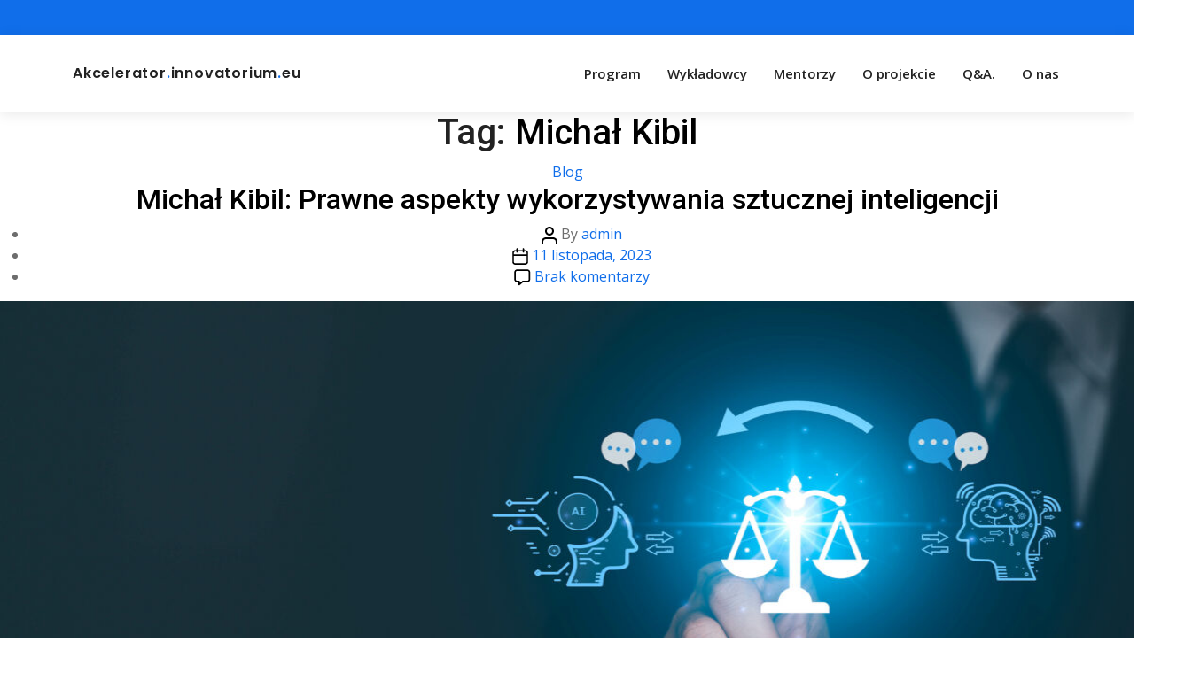

--- FILE ---
content_type: text/html; charset=UTF-8
request_url: https://akcelerator.innovatorium.eu/tag/michal-kibil/
body_size: 14519
content:
<!DOCTYPE html>

<html class="no-js" lang="pl-PL">

	<head>

	<meta charset="UTF-8">
	<meta name="viewport" content="width=device-width, initial-scale=1.0" >

	<link rel="profile" href="https://gmpg.org/xfn/11">
	<title>Michał Kibil &#8211; Akcelerator.innovatorium.eu</title>
<meta name='robots' content='max-image-preview:large' />
<link rel="alternate" type="application/rss+xml" title="Akcelerator.innovatorium.eu &raquo; Kanał z wpisami" href="https://akcelerator.innovatorium.eu/feed/" />
<link rel="alternate" type="application/rss+xml" title="Akcelerator.innovatorium.eu &raquo; Kanał z komentarzami" href="https://akcelerator.innovatorium.eu/comments/feed/" />
<link rel="alternate" type="application/rss+xml" title="Akcelerator.innovatorium.eu &raquo; Kanał z wpisami otagowanymi jako Michał Kibil" href="https://akcelerator.innovatorium.eu/tag/michal-kibil/feed/" />
<style id='wp-img-auto-sizes-contain-inline-css'>
img:is([sizes=auto i],[sizes^="auto," i]){contain-intrinsic-size:3000px 1500px}
/*# sourceURL=wp-img-auto-sizes-contain-inline-css */
</style>
<style id='wp-emoji-styles-inline-css'>

	img.wp-smiley, img.emoji {
		display: inline !important;
		border: none !important;
		box-shadow: none !important;
		height: 1em !important;
		width: 1em !important;
		margin: 0 0.07em !important;
		vertical-align: -0.1em !important;
		background: none !important;
		padding: 0 !important;
	}
/*# sourceURL=wp-emoji-styles-inline-css */
</style>
<style id='wp-block-library-inline-css'>
:root{--wp-block-synced-color:#7a00df;--wp-block-synced-color--rgb:122,0,223;--wp-bound-block-color:var(--wp-block-synced-color);--wp-editor-canvas-background:#ddd;--wp-admin-theme-color:#007cba;--wp-admin-theme-color--rgb:0,124,186;--wp-admin-theme-color-darker-10:#006ba1;--wp-admin-theme-color-darker-10--rgb:0,107,160.5;--wp-admin-theme-color-darker-20:#005a87;--wp-admin-theme-color-darker-20--rgb:0,90,135;--wp-admin-border-width-focus:2px}@media (min-resolution:192dpi){:root{--wp-admin-border-width-focus:1.5px}}.wp-element-button{cursor:pointer}:root .has-very-light-gray-background-color{background-color:#eee}:root .has-very-dark-gray-background-color{background-color:#313131}:root .has-very-light-gray-color{color:#eee}:root .has-very-dark-gray-color{color:#313131}:root .has-vivid-green-cyan-to-vivid-cyan-blue-gradient-background{background:linear-gradient(135deg,#00d084,#0693e3)}:root .has-purple-crush-gradient-background{background:linear-gradient(135deg,#34e2e4,#4721fb 50%,#ab1dfe)}:root .has-hazy-dawn-gradient-background{background:linear-gradient(135deg,#faaca8,#dad0ec)}:root .has-subdued-olive-gradient-background{background:linear-gradient(135deg,#fafae1,#67a671)}:root .has-atomic-cream-gradient-background{background:linear-gradient(135deg,#fdd79a,#004a59)}:root .has-nightshade-gradient-background{background:linear-gradient(135deg,#330968,#31cdcf)}:root .has-midnight-gradient-background{background:linear-gradient(135deg,#020381,#2874fc)}:root{--wp--preset--font-size--normal:16px;--wp--preset--font-size--huge:42px}.has-regular-font-size{font-size:1em}.has-larger-font-size{font-size:2.625em}.has-normal-font-size{font-size:var(--wp--preset--font-size--normal)}.has-huge-font-size{font-size:var(--wp--preset--font-size--huge)}.has-text-align-center{text-align:center}.has-text-align-left{text-align:left}.has-text-align-right{text-align:right}.has-fit-text{white-space:nowrap!important}#end-resizable-editor-section{display:none}.aligncenter{clear:both}.items-justified-left{justify-content:flex-start}.items-justified-center{justify-content:center}.items-justified-right{justify-content:flex-end}.items-justified-space-between{justify-content:space-between}.screen-reader-text{border:0;clip-path:inset(50%);height:1px;margin:-1px;overflow:hidden;padding:0;position:absolute;width:1px;word-wrap:normal!important}.screen-reader-text:focus{background-color:#ddd;clip-path:none;color:#444;display:block;font-size:1em;height:auto;left:5px;line-height:normal;padding:15px 23px 14px;text-decoration:none;top:5px;width:auto;z-index:100000}html :where(.has-border-color){border-style:solid}html :where([style*=border-top-color]){border-top-style:solid}html :where([style*=border-right-color]){border-right-style:solid}html :where([style*=border-bottom-color]){border-bottom-style:solid}html :where([style*=border-left-color]){border-left-style:solid}html :where([style*=border-width]){border-style:solid}html :where([style*=border-top-width]){border-top-style:solid}html :where([style*=border-right-width]){border-right-style:solid}html :where([style*=border-bottom-width]){border-bottom-style:solid}html :where([style*=border-left-width]){border-left-style:solid}html :where(img[class*=wp-image-]){height:auto;max-width:100%}:where(figure){margin:0 0 1em}html :where(.is-position-sticky){--wp-admin--admin-bar--position-offset:var(--wp-admin--admin-bar--height,0px)}@media screen and (max-width:600px){html :where(.is-position-sticky){--wp-admin--admin-bar--position-offset:0px}}

/*# sourceURL=wp-block-library-inline-css */
</style>
<style id='classic-theme-styles-inline-css'>
/*! This file is auto-generated */
.wp-block-button__link{color:#fff;background-color:#32373c;border-radius:9999px;box-shadow:none;text-decoration:none;padding:calc(.667em + 2px) calc(1.333em + 2px);font-size:1.125em}.wp-block-file__button{background:#32373c;color:#fff;text-decoration:none}
/*# sourceURL=/wp-includes/css/classic-themes.min.css */
</style>
<link rel='stylesheet' id='contact-form-7-css' href='https://akcelerator.innovatorium.eu/wp-content/plugins/contact-form-7/includes/css/styles.css?ver=5.8.5' media='all' />
<link rel='stylesheet' id='wp-banners-css-css' href='https://akcelerator.innovatorium.eu/wp-content/plugins/custom-banners/assets/css/wp-banners.css?ver=6.9' media='all' />
<link rel='stylesheet' id='twentytwenty-style-css' href='https://akcelerator.innovatorium.eu/wp-content/themes/akcelerator/style.css?ver=1.9' media='all' />
<style id='twentytwenty-style-inline-css'>
.color-accent,.color-accent-hover:hover,.color-accent-hover:focus,:root .has-accent-color,.has-drop-cap:not(:focus):first-letter,.wp-block-button.is-style-outline,a { color: #222222; }blockquote,.border-color-accent,.border-color-accent-hover:hover,.border-color-accent-hover:focus { border-color: #222222; }button,.button,.faux-button,.wp-block-button__link,.wp-block-file .wp-block-file__button,input[type="button"],input[type="reset"],input[type="submit"],.bg-accent,.bg-accent-hover:hover,.bg-accent-hover:focus,:root .has-accent-background-color,.comment-reply-link { background-color: #222222; }.fill-children-accent,.fill-children-accent * { fill: #222222; }body,.entry-title a,:root .has-primary-color { color: #000000; }:root .has-primary-background-color { background-color: #000000; }cite,figcaption,.wp-caption-text,.post-meta,.entry-content .wp-block-archives li,.entry-content .wp-block-categories li,.entry-content .wp-block-latest-posts li,.wp-block-latest-comments__comment-date,.wp-block-latest-posts__post-date,.wp-block-embed figcaption,.wp-block-image figcaption,.wp-block-pullquote cite,.comment-metadata,.comment-respond .comment-notes,.comment-respond .logged-in-as,.pagination .dots,.entry-content hr:not(.has-background),hr.styled-separator,:root .has-secondary-color { color: #6d6d6d; }:root .has-secondary-background-color { background-color: #6d6d6d; }pre,fieldset,input,textarea,table,table *,hr { border-color: #dcd7ca; }caption,code,code,kbd,samp,.wp-block-table.is-style-stripes tbody tr:nth-child(odd),:root .has-subtle-background-background-color { background-color: #dcd7ca; }.wp-block-table.is-style-stripes { border-bottom-color: #dcd7ca; }.wp-block-latest-posts.is-grid li { border-top-color: #dcd7ca; }:root .has-subtle-background-color { color: #dcd7ca; }body:not(.overlay-header) .primary-menu > li > a,body:not(.overlay-header) .primary-menu > li > .icon,.modal-menu a,.footer-menu a, .footer-widgets a,#site-footer .wp-block-button.is-style-outline,.wp-block-pullquote:before,.singular:not(.overlay-header) .entry-header a,.archive-header a,.header-footer-group .color-accent,.header-footer-group .color-accent-hover:hover { color: #222222; }.social-icons a,#site-footer button:not(.toggle),#site-footer .button,#site-footer .faux-button,#site-footer .wp-block-button__link,#site-footer .wp-block-file__button,#site-footer input[type="button"],#site-footer input[type="reset"],#site-footer input[type="submit"] { background-color: #222222; }.header-footer-group,body:not(.overlay-header) #site-header .toggle,.menu-modal .toggle { color: #000000; }body:not(.overlay-header) .primary-menu ul { background-color: #000000; }body:not(.overlay-header) .primary-menu > li > ul:after { border-bottom-color: #000000; }body:not(.overlay-header) .primary-menu ul ul:after { border-left-color: #000000; }.site-description,body:not(.overlay-header) .toggle-inner .toggle-text,.widget .post-date,.widget .rss-date,.widget_archive li,.widget_categories li,.widget cite,.widget_pages li,.widget_meta li,.widget_nav_menu li,.powered-by-wordpress,.to-the-top,.singular .entry-header .post-meta,.singular:not(.overlay-header) .entry-header .post-meta a { color: #6d6d6d; }.header-footer-group pre,.header-footer-group fieldset,.header-footer-group input,.header-footer-group textarea,.header-footer-group table,.header-footer-group table *,.footer-nav-widgets-wrapper,#site-footer,.menu-modal nav *,.footer-widgets-outer-wrapper,.footer-top { border-color: #dcd7ca; }.header-footer-group table caption,body:not(.overlay-header) .header-inner .toggle-wrapper::before { background-color: #dcd7ca; }
/*# sourceURL=twentytwenty-style-inline-css */
</style>
<link rel='stylesheet' id='twentytwenty-print-style-css' href='https://akcelerator.innovatorium.eu/wp-content/themes/akcelerator/print.css?ver=1.9' media='print' />
<script src="https://akcelerator.innovatorium.eu/wp-includes/js/jquery/jquery.min.js?ver=3.7.1" id="jquery-core-js"></script>
<script src="https://akcelerator.innovatorium.eu/wp-includes/js/jquery/jquery-migrate.min.js?ver=3.4.1" id="jquery-migrate-js"></script>
<script src="https://akcelerator.innovatorium.eu/wp-content/themes/akcelerator/assets/js/index.js?ver=1.9" id="twentytwenty-js-js" async></script>
<link rel="https://api.w.org/" href="https://akcelerator.innovatorium.eu/wp-json/" /><link rel="alternate" title="JSON" type="application/json" href="https://akcelerator.innovatorium.eu/wp-json/wp/v2/tags/76" /><link rel="EditURI" type="application/rsd+xml" title="RSD" href="https://akcelerator.innovatorium.eu/xmlrpc.php?rsd" />
<meta name="generator" content="WordPress 6.9" />
<style type="text/css" media="screen"></style>	<script>document.documentElement.className = document.documentElement.className.replace( 'no-js', 'js' );</script>
	<!-- All in one Favicon 4.8 --><link rel="shortcut icon" href="https://akcelerator.innovatorium.eu/wp-content/uploads/2022/05/Screenshot-2022-05-17-at-16.17.54.png" />
<link rel="icon" href="https://akcelerator.innovatorium.eu/wp-content/uploads/2022/05/Screenshot-2022-05-17-at-16.17.54-1.png" type="image/gif"/>
<link rel="icon" href="https://akcelerator.innovatorium.eu/wp-content/uploads/2022/05/Screenshot-2022-05-17-at-16.17.54-2.png" type="image/png"/>
<link rel="apple-touch-icon" href="https://akcelerator.innovatorium.eu/wp-content/uploads/2022/05/Screenshot-2022-05-17-at-16.17.54-3.png" />
  <!-- Google Fonts -->
  <link href="https://fonts.googleapis.com/css?family=Open+Sans:300,300i,400,400i,600,600i,700,700i|Roboto:300,300i,400,400i,500,500i,600,600i,700,700i|Poppins:300,300i,400,400i,500,500i,600,600i,700,700i" rel="stylesheet">
  <!-- Vendor CSS Files -->
	<link href="https://akcelerator.innovatorium.eu/wp-content/themes/akcelerator/assets/new/vendor/aos/aos.css" rel="stylesheet">
	<link href="https://akcelerator.innovatorium.eu/wp-content/themes/akcelerator/assets/new/vendor/bootstrap/css/bootstrap.min.css" rel="stylesheet">
	<link href="https://akcelerator.innovatorium.eu/wp-content/themes/akcelerator/assets/new/vendor/bootstrap-icons/bootstrap-icons.css" rel="stylesheet">
	<link href="https://akcelerator.innovatorium.eu/wp-content/themes/akcelerator/assets/new/vendor/boxicons/css/boxicons.min.css" rel="stylesheet">
	<link href="https://akcelerator.innovatorium.eu/wp-content/themes/akcelerator/assets/new/vendor/glightbox/css/glightbox.min.css" rel="stylesheet">
	<link href="https://akcelerator.innovatorium.eu/wp-content/themes/akcelerator/assets/new/vendor/swiper/swiper-bundle.min.css" rel="stylesheet">
	

	<!-- Template Main CSS File -->
	<link href="https://akcelerator.innovatorium.eu/wp-content/themes/akcelerator/assets/new/css/style.css" rel="stylesheet">
		
<!-- Google Tag Manager -->
<script>(function(w,d,s,l,i){w[l]=w[l]||[];w[l].push({'gtm.start':
new Date().getTime(),event:'gtm.js'});var f=d.getElementsByTagName(s)[0],
j=d.createElement(s),dl=l!='dataLayer'?'&l='+l:'';j.async=true;j.src=
'https://www.googletagmanager.com/gtm.js?id='+i+dl;f.parentNode.insertBefore(j,f);
})(window,document,'script','dataLayer','GTM-W9HBJ77');</script>
<!-- End Google Tag Manager -->
		
		<!-- Google tag (gtag.js) -->
<script async src="https://www.googletagmanager.com/gtag/js?id=G-HF0Z3VXTX0"></script>
<script>
  window.dataLayer = window.dataLayer || [];
  function gtag(){dataLayer.push(arguments);}
  gtag('js', new Date());

  gtag('config', 'G-HF0Z3VXTX0');
</script>
	</head>

	<body class="archive tag tag-michal-kibil tag-76 wp-embed-responsive wp-theme-akcelerator enable-search-modal has-no-pagination showing-comments show-avatars footer-top-visible subpage">
		<!-- Google Tag Manager (noscript) -->
<noscript><iframe src="https://www.googletagmanager.com/ns.html?id=GTM-W9HBJ77"
height="0" width="0" style="display:none;visibility:hidden"></iframe></noscript>
<!-- End Google Tag Manager (noscript) -->
      <a class="skip-link screen-reader-text" href="#site-content">Skip to the content</a>
	 <!-- ======= Top Bar ======= -->
	 <section id="topbar" class="d-flex align-items-center">
    <div class="container d-flex justify-content-center justify-content-md-between">
      <div class="contact-info d-flex align-items-center">
        <!-- <i class="bi bi-envelope d-flex align-items-center"><a href="mailto:contact@example.com">contact@example.com</a></i>
        <i class="bi bi-phone d-flex align-items-center ms-4"><span>+48 5589 55488 55</span></i> -->
      </div>
      <div class="social-links d-none d-md-flex align-items-center">
        <!-- <a href="#" class="twitter"><i class="bi bi-twitter"></i></a>
        <a href="#" class="facebook"><i class="bi bi-facebook"></i></a>
        <a href="#" class="instagram"><i class="bi bi-instagram"></i></a>
        <a href="#" class="linkedin"><i class="bi bi-linkedin"></i></i></a> -->
      </div>
    </div>
  </section>

  <!-- ======= Header ======= -->
  <header id="header" class="d-flex align-items-center">
    <div class="container d-flex align-items-center justify-content-between">

      <h1 class="logo"><a href="https://akcelerator.innovatorium.eu/" rel="home">Akcelerator<span>.</span>innovatorium<span>.</span>eu</a></h1>
      <!-- Uncomment below if you prefer to use an image logo -->
      <!-- <a href="index.html" class="logo"><img src="assets/img/logo.png" alt=""></a>-->

    

        
              <nav id="navbar" class="primary-menu-wrapper navbar" aria-label="Horizontal">

                <ul class="primary-menu reset-list-style">

                <li id="menu-item-331" class="menu-item menu-item-type-post_type menu-item-object-page menu-item-331"><a href="https://akcelerator.innovatorium.eu/program/">Program</a></li>
<li id="menu-item-655" class="menu-item menu-item-type-custom menu-item-object-custom menu-item-655"><a href="#wykladowcy">Wykładowcy</a></li>
<li id="menu-item-327" class="menu-item menu-item-type-custom menu-item-object-custom menu-item-327"><a href="/#mentorzy">Mentorzy</a></li>
<li id="menu-item-326" class="menu-item menu-item-type-custom menu-item-object-custom menu-item-326"><a href="/#o-projekcie">O projekcie</a></li>
<li id="menu-item-310" class="menu-item menu-item-type-post_type menu-item-object-page menu-item-310"><a href="https://akcelerator.innovatorium.eu/demo-day/">Q&#038;A.</a></li>
<li id="menu-item-328" class="menu-item menu-item-type-custom menu-item-object-custom menu-item-has-children menu-item-328"><a href="/#o-nas">O nas</a><span class="icon"></span>
<ul class="sub-menu">
	<li id="menu-item-414" class="menu-item menu-item-type-post_type menu-item-object-page menu-item-414"><a href="https://akcelerator.innovatorium.eu/blog/">Blog</a></li>
	<li id="menu-item-819" class="menu-item menu-item-type-taxonomy menu-item-object-category menu-item-819"><a href="https://akcelerator.innovatorium.eu/category/zespoly/">Zespoły</a></li>
	<li id="menu-item-309" class="menu-item menu-item-type-post_type menu-item-object-page menu-item-309"><a href="https://akcelerator.innovatorium.eu/kontakt/">Kontakt</a></li>
	<li id="menu-item-707" class="menu-item menu-item-type-custom menu-item-object-custom menu-item-707"><a href="http://akcelerator2022.innovatorium.eu/">Akcelerator 2022</a></li>
</ul>
</li>

                </ul>
                <i class="bi bi-list mobile-nav-toggle"></i>
              </nav><!-- .primary-menu-wrapper -->

            
    </div>
  </header><!-- End Header -->



  




       



<main id="site-content">

	
		<header class="archive-header has-text-align-center header-footer-group">

			<div class="archive-header-inner section-inner medium">

									<h1 class="archive-title"><span class="color-accent">Tag:</span> <span>Michał Kibil</span></h1>
				
				
			</div><!-- .archive-header-inner -->

		</header><!-- .archive-header -->

		
<article class="post-798 post type-post status-publish format-standard has-post-thumbnail hentry category-blog tag-akcelerator tag-data tag-fundacja-innovatorium tag-michal-kibil" id="post-798">

	
<header class="entry-header has-text-align-center">

	<div class="entry-header-inner section-inner medium">

		
			<div class="entry-categories">
				<span class="screen-reader-text">Categories</span>
				<div class="entry-categories-inner">
					<a href="https://akcelerator.innovatorium.eu/category/blog/" rel="category tag">Blog</a>				</div><!-- .entry-categories-inner -->
			</div><!-- .entry-categories -->

			<h2 class="entry-title heading-size-1"><a href="https://akcelerator.innovatorium.eu/michal-kibil-prawne-aspekty-wykorzystywania-sztucznej-inteligencji/">Michał Kibil: Prawne aspekty wykorzystywania sztucznej inteligencji</a></h2>
		<div class="post-meta-wrapper post-meta-single post-meta-single-top">

			<ul class="post-meta">

									<li class="post-author meta-wrapper">
						<span class="meta-icon">
							<span class="screen-reader-text">Post author</span>
							<svg class="svg-icon" aria-hidden="true" role="img" focusable="false" xmlns="http://www.w3.org/2000/svg" width="18" height="20" viewBox="0 0 18 20"><path fill="" d="M18,19 C18,19.5522847 17.5522847,20 17,20 C16.4477153,20 16,19.5522847 16,19 L16,17 C16,15.3431458 14.6568542,14 13,14 L5,14 C3.34314575,14 2,15.3431458 2,17 L2,19 C2,19.5522847 1.55228475,20 1,20 C0.44771525,20 0,19.5522847 0,19 L0,17 C0,14.2385763 2.23857625,12 5,12 L13,12 C15.7614237,12 18,14.2385763 18,17 L18,19 Z M9,10 C6.23857625,10 4,7.76142375 4,5 C4,2.23857625 6.23857625,0 9,0 C11.7614237,0 14,2.23857625 14,5 C14,7.76142375 11.7614237,10 9,10 Z M9,8 C10.6568542,8 12,6.65685425 12,5 C12,3.34314575 10.6568542,2 9,2 C7.34314575,2 6,3.34314575 6,5 C6,6.65685425 7.34314575,8 9,8 Z" /></svg>						</span>
						<span class="meta-text">
							By <a href="https://akcelerator.innovatorium.eu/author/admin/">admin</a>						</span>
					</li>
										<li class="post-date meta-wrapper">
						<span class="meta-icon">
							<span class="screen-reader-text">Post date</span>
							<svg class="svg-icon" aria-hidden="true" role="img" focusable="false" xmlns="http://www.w3.org/2000/svg" width="18" height="19" viewBox="0 0 18 19"><path fill="" d="M4.60069444,4.09375 L3.25,4.09375 C2.47334957,4.09375 1.84375,4.72334957 1.84375,5.5 L1.84375,7.26736111 L16.15625,7.26736111 L16.15625,5.5 C16.15625,4.72334957 15.5266504,4.09375 14.75,4.09375 L13.3993056,4.09375 L13.3993056,4.55555556 C13.3993056,5.02154581 13.0215458,5.39930556 12.5555556,5.39930556 C12.0895653,5.39930556 11.7118056,5.02154581 11.7118056,4.55555556 L11.7118056,4.09375 L6.28819444,4.09375 L6.28819444,4.55555556 C6.28819444,5.02154581 5.9104347,5.39930556 5.44444444,5.39930556 C4.97845419,5.39930556 4.60069444,5.02154581 4.60069444,4.55555556 L4.60069444,4.09375 Z M6.28819444,2.40625 L11.7118056,2.40625 L11.7118056,1 C11.7118056,0.534009742 12.0895653,0.15625 12.5555556,0.15625 C13.0215458,0.15625 13.3993056,0.534009742 13.3993056,1 L13.3993056,2.40625 L14.75,2.40625 C16.4586309,2.40625 17.84375,3.79136906 17.84375,5.5 L17.84375,15.875 C17.84375,17.5836309 16.4586309,18.96875 14.75,18.96875 L3.25,18.96875 C1.54136906,18.96875 0.15625,17.5836309 0.15625,15.875 L0.15625,5.5 C0.15625,3.79136906 1.54136906,2.40625 3.25,2.40625 L4.60069444,2.40625 L4.60069444,1 C4.60069444,0.534009742 4.97845419,0.15625 5.44444444,0.15625 C5.9104347,0.15625 6.28819444,0.534009742 6.28819444,1 L6.28819444,2.40625 Z M1.84375,8.95486111 L1.84375,15.875 C1.84375,16.6516504 2.47334957,17.28125 3.25,17.28125 L14.75,17.28125 C15.5266504,17.28125 16.15625,16.6516504 16.15625,15.875 L16.15625,8.95486111 L1.84375,8.95486111 Z" /></svg>						</span>
						<span class="meta-text">
							<a href="https://akcelerator.innovatorium.eu/michal-kibil-prawne-aspekty-wykorzystywania-sztucznej-inteligencji/">11 listopada, 2023</a>
						</span>
					</li>
										<li class="post-comment-link meta-wrapper">
						<span class="meta-icon">
							<svg class="svg-icon" aria-hidden="true" role="img" focusable="false" xmlns="http://www.w3.org/2000/svg" width="19" height="19" viewBox="0 0 19 19"><path d="M9.43016863,13.2235931 C9.58624731,13.094699 9.7823475,13.0241935 9.98476849,13.0241935 L15.0564516,13.0241935 C15.8581553,13.0241935 16.5080645,12.3742843 16.5080645,11.5725806 L16.5080645,3.44354839 C16.5080645,2.64184472 15.8581553,1.99193548 15.0564516,1.99193548 L3.44354839,1.99193548 C2.64184472,1.99193548 1.99193548,2.64184472 1.99193548,3.44354839 L1.99193548,11.5725806 C1.99193548,12.3742843 2.64184472,13.0241935 3.44354839,13.0241935 L5.76612903,13.0241935 C6.24715123,13.0241935 6.63709677,13.4141391 6.63709677,13.8951613 L6.63709677,15.5301903 L9.43016863,13.2235931 Z M3.44354839,14.766129 C1.67980032,14.766129 0.25,13.3363287 0.25,11.5725806 L0.25,3.44354839 C0.25,1.67980032 1.67980032,0.25 3.44354839,0.25 L15.0564516,0.25 C16.8201997,0.25 18.25,1.67980032 18.25,3.44354839 L18.25,11.5725806 C18.25,13.3363287 16.8201997,14.766129 15.0564516,14.766129 L10.2979143,14.766129 L6.32072889,18.0506004 C5.75274472,18.5196577 4.89516129,18.1156602 4.89516129,17.3790323 L4.89516129,14.766129 L3.44354839,14.766129 Z" /></svg>						</span>
						<span class="meta-text">
							<a href="https://akcelerator.innovatorium.eu/michal-kibil-prawne-aspekty-wykorzystywania-sztucznej-inteligencji/#respond">Brak komentarzy<span class="screen-reader-text"> do Michał Kibil: Prawne aspekty wykorzystywania sztucznej inteligencji</span></a>						</span>
					</li>
					
			</ul><!-- .post-meta -->

		</div><!-- .post-meta-wrapper -->

		
	</div><!-- .entry-header-inner -->

</header><!-- .entry-header -->

	<figure class="featured-media">

		<div class="featured-media-inner section-inner medium">

			<img width="1200" height="655" src="https://akcelerator.innovatorium.eu/wp-content/uploads/2023/11/Ai_akcelerator_innovatorium_prawo-1200x655.jpeg" class="attachment-post-thumbnail size-post-thumbnail wp-post-image" alt="" decoding="async" fetchpriority="high" srcset="https://akcelerator.innovatorium.eu/wp-content/uploads/2023/11/Ai_akcelerator_innovatorium_prawo-1200x655.jpeg 1200w, https://akcelerator.innovatorium.eu/wp-content/uploads/2023/11/Ai_akcelerator_innovatorium_prawo-300x164.jpeg 300w, https://akcelerator.innovatorium.eu/wp-content/uploads/2023/11/Ai_akcelerator_innovatorium_prawo-1024x559.jpeg 1024w, https://akcelerator.innovatorium.eu/wp-content/uploads/2023/11/Ai_akcelerator_innovatorium_prawo-768x419.jpeg 768w, https://akcelerator.innovatorium.eu/wp-content/uploads/2023/11/Ai_akcelerator_innovatorium_prawo-1536x838.jpeg 1536w, https://akcelerator.innovatorium.eu/wp-content/uploads/2023/11/Ai_akcelerator_innovatorium_prawo-2048x1117.jpeg 2048w, https://akcelerator.innovatorium.eu/wp-content/uploads/2023/11/Ai_akcelerator_innovatorium_prawo-1980x1080.jpeg 1980w" sizes="(max-width: 1200px) 100vw, 1200px" />
				<figcaption class="wp-caption-text">AI ethics or AI Law concept. Developing AI codes of ethics. Compliance, regulation, standard , business policy and responsibility for guarding against unintended bias in machine learning algorithms.</figcaption>

				
		</div><!-- .featured-media-inner -->

	</figure><!-- .featured-media -->

	
	<div class="post-inner thin ">

		<div class="entry-content">

			
<p>&#8211; Jeżeli przedsiębiorca decyduje się wdrażać model biznesowy oparty na sztucznej inteligencji, to śledzenie przepisów, odnoszących się do jego obszaru zainteresowań, jest obowiązkiem. Przepisy będą się zmieniać bardzo szybko i będą coraz mniej kompatybilne do obowiązujących – mówi mecenas Michał Kibil.</p>



<p>&#8211; Nasza rzeczywistość zmienia się drastycznie w obszarze sztucznej inteligencji. AI zdominowała technologie innowacyjne. W ciągu półtora roku z typowo hype’owej konstrukcji (krzywa hype’u Gaertnera &#8211; wykres obrazujący kolejne cykle zainteresowania i wykorzystywania nowych technologii przez poszczególne branże – red. ) stała się rozwiązaniem wykorzystywanym biznesowo – zwraca uwagę Michał Kibil.</p>



<p>Jak to może wyglądać pokazał nam w ostatnich miesiącach czat GPT, który wywrócił stolik i zmusił do zmiany dopiero co wypracowanych regulacji AI ACT. Nikt nie spodziewał się bowiem, że powstanie system przyuczony na tak dużej bazie danych i tak komunikatywny dla użytkowników. Sztuczna inteligencja będzie nas zaskakiwać coraz szybciej i częściej, a prawo może za nią nie nadążyć.</p>



<p>&#8211; Nowe technologie rozwijają się wykładniczo – tłumaczy Michał Kibil. &#8211; Z każdym kolejnym rokiem wzrasta zarówno moc obliczeniowa, jak i pamięć komputerów; takie jest też tempo rozwoju wszystkich biznesów, również tych opartych na technologiach. I tego nie jesteśmy w stanie nadgonić, bo regulacje prawne rozwijają się liniowo – mówi ekspert.</p>



<p>Co to oznacza? Konserwatywny świat regulacji zderza się na naszych oczach z technologiami, które będą się rozwijać, a ludzie będą w nie inwestować, bo dzięki nim są w stanie eliminować błędy, przyspieszać procesy w przedsiębiorstwach, zabezpieczać organizacje na różnych poziomach, ograniczać koszty, poprawić komunikację. &#8211; Tyle że AI jest przy tym wszystkim nadal tylko technologią. Jako technologia może popełniać błędy, o czym przedsiębiorcy muszą pamiętać – przypomina mec. Kibil. I dodaje: &#8211; Z mojego punktu widzenia największym wyzwaniem jest aspekt prawny, bo prawo nie nadąża za rozwojem technologii, nie ma jednego unormowanego kodeksu, który dotyczyłby AI, czy w ogóle technologii.</p>



<p><strong>Po pierwsze przepisy </strong><strong></strong></p>



<p>Michał Kibil przypomina, że tworzenie prawa wymaga czasem kilku lat, podczas gdy rozwiązania oparte na AI mogą ewoluować w tym czasie na wiele sposobów, co pokazał wspomniany czat GPT.</p>



<p>&#8211; Jeżeli przedsiębiorca decyduje się wdrażać model biznesowy oparty na sztucznej inteligencji to bieżące śledzenie przepisów odnoszących się do obszaru jego zainteresowań jest obowiązkiem. Przepisy będą się zmieniać bardzo szybko i będą coraz mniej kompatybilne do obowiązujących – mówi ekspert.</p>



<p>Decyzja w jakim celu chce się tworzyć i stosować AI, jaki ma być role model narzędzia będzie determinować użycie określonych regulacji prawnych. Dlatego warto odpowiedzieć sobie na kilka pytań – sugeruje prawnik:</p>



<ul class="wp-block-list">
<li style="font-style:normal;font-weight:700">W jakim modelu powstanie narzędzie (Saas czy on-premises) &#8211; w zależności od tego definiowane będą zarówno zapisy umów, które są elementem systemu prawnego, do którego trzeba się odnosić, jak i istotnych regulacji, innych w przypadku danych osobowych w modelach chmurowych, a innych w modelach on-promises i instalacji oprogramowania na serwerach klienta.</li>



<li style="font-style:normal;font-weight:700">Jakie funkcjonalności mają one zapewniać – finansowe, HR-owe, inne.&nbsp;</li>



<li style="font-style:normal;font-weight:700">Do jakich danych system będzie mieć dostęp – czy będzie przetwarzać dane osobowe (wtedy RODO), czy będzie przetwarzać dane objęte prawem autorskim, a może dane publiczne, które zostały udostępnione do przyuczenia modelu.</li>



<li style="font-style:normal;font-weight:700">Kto będzie klientem docelowym i gdzie będzie rozwijane oprogramowanie &#8211; na rynku europejskim, czy w USA lub Azji.</li>



<li style="font-style:normal;font-weight:700">Jak chcemy zaadresować prawa autorskie &#8211; zarówno przy przyuczaniu modelu, jak i przy wykorzystywaniu narzędzia.</li>
</ul>



<p><strong>RODO to podstawa</strong></p>



<p>W większości przypadków regulacją, do której powinni dostosować się przedsiębiorcy jest RODO. &#8211; To pierwsza regulacja w UE, stworzona tak, by podążać za rozwojem technologii. Ma odniesienie do wszystkich, którzy przetwarzają jakiekolwiek dane osobowe i każdego kto buduje system oparty na sztucznej inteligencji, mający na celu przetwarzanie danych osobowych – wyjaśnia mec. Kibil. &#8211; Dotyczy też zarówno administratorów danych osobowych, jak i tych, którzy są podwykonawcami. Mitem jest, że nie trzeba dostosować się do RODO, jeśli jest się tylko dostawcą narzędzia, które te dane przetwarza. Za niezabezpieczenie danych grozi odpowiedzialność i wobec Prezesa UODO, i wobec klienta za ich ujawnienie, przetwarzanie niezgodne z wiedzą, niepoinformowanie użytkowników o sposobie przetwarzania&nbsp; – przestrzega Kibil.</p>



<p>RODO będzie mieć szerokie zastosowanie, bo kwestią podstawową jest zabezpieczenie danych przed ich utratą albo ujawnieniem. W przypadku oparcia się na systemach sztucznej inteligencji będzie to naprawdę wyzwanie, bo choćby dane wykorzystywane do przyuczenia algorytmu i do wytrenowania sieci neuronowych nie muszą być przetrzymywane w modelu, w którym ich bezpieczeństwo na serwerze będzie pewne. Także podczas przesyłania na inny serwer trzeba dane szczególnie zabezpieczyć, bo jesteśmy za nie odpowiedzialni. &#8211; Zawsze musimy mieć podstawę do przetwarzania danych osobowych, a osoby których dane przetwarzamy, muszą być poinformowane w jakim celu się to odbywa i jak mogą się odwołać od decyzji algorytmów do człowieka (choćby przy procesie rekrutacji prowadzonym z wykorzystaniem AI) – przypomina Michał Kibil.</p>



<p>Przy stosowaniu RODO w AI konieczna jest też wiedza: czy przetwarzanie danych odbywa się w ramach systemu RPA (<strong>zrobotyzowana automatyzacja procesów)</strong>, kogo terytorialnie dotyczy regulacja (nie tylko osób, których dane są umiejscowione na serwerach UE, ale wszystkich usług świadczonych na terytorium UE lub z terytorium UE), kto jest administratorem danych (pierwotny podmiot) a kto procesorem (podwykonawcy z dostępem do danych), jak realizowane jest bezpieczeństwo danych na poziomie privacy by design ( tworząc architekturę systemu należy mieć świadomość jak dane będą przetwarzane) i w privacy by default (w samym procesie przetwarzania). Ponadto nieustannie towarzyszącym pytaniem powinno być to, czy wszystkie dane na pewno są niezbędne do przetwarzania. &#8211; Jeśli myślicie na serio o dostarczaniu jakiegokolwiek narzędzia, dzięki któremu dane będą przetwarzane, zróbcie to wszystko &#8211; mówi Michał Kibil. Wdrożenie RODO, audyt, analiza ryzyka DPIA, przygotowanie dokumentacji – to podstawa. Nie można też pominąć kwestiipseudonimizacji i anonimizacji danych (to nie są synonimy!). Jeśli pracujemy na zanonimizowanych danych, wtedy nie przetwarzamy danych osobowych, bo nie potrafimy przypisać ich do konkretnych osób – przypomina Kibil.</p>



<p>Dobrym nawykiem jest też przygotowanie short checkboxa, który pozwoli opracować bazę danych ze szczegółami dotyczącymi ich przetwarzania: gdzie dane są przechowywane, jakie są okresy retencji, które dane musimy przetwarzać, czy baza użyta do przyuczania jest nam konieczna czy można ją usunąć i uniknąć narażenia się na zarzut przetrzymywania danych, jak odpowiednio zaprojektować infrastrukturę oprogramowania, by móc udowodnić, że zabezpiecza ona dane czy wreszcie na jakich danych będzie przyuczana AI, jakie inne dane mogą zidentyfikować osoby i jakie inne dane mogą być zapisane na serwerach.</p>



<p><strong>Prawa autorskie</strong></p>



<p>Czy szympans bonobo, który sam zrobił sobie zdjęcie ma coś wspólnego ze sztuczną inteligencją? W kontekście AI i prawa okazuje się, że tak, odkąd sąd orzekł, że szympans nie może być twórcą, bo nie jest człowiekiem, podczas gdy utworem jest tylko wytwór człowieka. Zdjęcie zrobione przez małpę pozostaje w domenie publicznej, nikt nie ma do niego ani majątkowych, ani osobistych praw autorskich. Podobnie jest w przypadku sztucznej inteligencji, a to oznacza, że na tym co wytworzy AI ciężko będzie zarabiać. &#8211; Nie zarobicie na przenoszeniu praw do utworów, a jedynie na usługach – uprzedza ekspert.</p>



<p>Ale kwestia praw autorskich jest znacznie szersza w kontekście sztucznej inteligencji. Kto ma na przykład prawo do oprogramowania? &#8211; Sam algorytm i sieć neuronowa nie są objęte prawami autorskimi, ale już zamknięte oprogramowanie, wykorzystujące tę sieć neuronową owszem – zwraca uwagę mec. Kibil. Wg prawnika algorytm może być chroniony jako know how, ale nie na gruncie praw autorskich, lecz ustawy o przeciwdziałaniu nieuczciwej konkurencji. A jak prawo chroni IP w AI? Michał Kibil przypomina, że w przypadku gdy nie chodzi o oprogramowanie, przysługuje nam prawo do żądania zaprzestania naruszeń a nawet odszkodowania. W przypadku oprogramowania roszczenie o jego ochronę. &#8211; Pamiętajcie, by przyuczając AI nie naruszać praw innych podmiotów – przypomina ekspert. &#8211; Wykorzystując do uczenia dzieła, do których wykorzystania nie mamy uprawnień ryzykujemy odpowiedzialnością odszkodowawczą a nawet koniecznością zwrócenia zysków, które osiągnęliśmy z naruszania praw autorskich.</p>



<p><strong>Inne regulacje mające zastosowanie do AI</strong></p>



<p>Michał Kibil wymienia kilka: Data Governance Act (rozporządzenie w sprawie zarzadzania danymi), który może pomoc w rozwijaniu algorytmów sztucznej inteligencji, Kodeks pracy – bo dotyka kwestii podnoszonych także w kontekście AI i zakazu dyskryminacji, DORA (bezpieczeństwo finansowe), NIS/NIS2 – (cyberbezpieczeństwo), AI ACT, który stanie się regulacją przełomową, wprowadzając nową definicję sztucznej inteligencji.</p>



<p><strong>Umowa niemniej ważna niż przepisy</strong></p>



<p>Ustalenie warunków umowy jest kluczowe – przekonuje mec. Michał Kibil. Jej kształt będzie zależeć od tego w jakim modelu wdrażane będzie AI, jaki będzie model licencjonowania oprogramowania, jak będzie się wdrażać prawa autorskie, jaka będzie odpowiedzialność stron, jakie będą elementy poufności dotyczące algorytmu, czas dostępności systemu, zasady przetwarzania danych, odpowiedzialność stron za przyuczenie algorytmu, czy czas trwania umowy.</p>

		</div><!-- .entry-content -->

	</div><!-- .post-inner -->

	<div class="section-inner">
		
		<div class="post-meta-wrapper post-meta-single post-meta-single-bottom">

			<ul class="post-meta">

									<li class="post-tags meta-wrapper">
						<span class="meta-icon">
							<span class="screen-reader-text">Tags</span>
							<svg class="svg-icon" aria-hidden="true" role="img" focusable="false" xmlns="http://www.w3.org/2000/svg" width="18" height="18" viewBox="0 0 18 18"><path fill="" d="M15.4496399,8.42490555 L8.66109799,1.63636364 L1.63636364,1.63636364 L1.63636364,8.66081885 L8.42522727,15.44178 C8.57869221,15.5954158 8.78693789,15.6817418 9.00409091,15.6817418 C9.22124393,15.6817418 9.42948961,15.5954158 9.58327627,15.4414581 L15.4486339,9.57610048 C15.7651495,9.25692435 15.7649133,8.74206554 15.4496399,8.42490555 Z M16.6084423,10.7304545 L10.7406818,16.59822 C10.280287,17.0591273 9.65554997,17.3181054 9.00409091,17.3181054 C8.35263185,17.3181054 7.72789481,17.0591273 7.26815877,16.5988788 L0.239976954,9.57887876 C0.0863319284,9.4254126 0,9.21716044 0,9 L0,0.818181818 C0,0.366312477 0.366312477,0 0.818181818,0 L9,0 C9.21699531,0 9.42510306,0.0862010512 9.57854191,0.239639906 L16.6084423,7.26954545 C17.5601275,8.22691012 17.5601275,9.77308988 16.6084423,10.7304545 Z M5,6 C4.44771525,6 4,5.55228475 4,5 C4,4.44771525 4.44771525,4 5,4 C5.55228475,4 6,4.44771525 6,5 C6,5.55228475 5.55228475,6 5,6 Z" /></svg>						</span>
						<span class="meta-text">
							<a href="https://akcelerator.innovatorium.eu/tag/akcelerator/" rel="tag">akcelerator</a>, <a href="https://akcelerator.innovatorium.eu/tag/data/" rel="tag">data</a>, <a href="https://akcelerator.innovatorium.eu/tag/fundacja-innovatorium/" rel="tag">Fundacja Innovatorium</a>, <a href="https://akcelerator.innovatorium.eu/tag/michal-kibil/" rel="tag">Michał Kibil</a>						</span>
					</li>
					
			</ul><!-- .post-meta -->

		</div><!-- .post-meta-wrapper -->

		
	</div><!-- .section-inner -->

	
</article><!-- .post -->

	
</main><!-- #site-content -->


	<div class="footer-nav-widgets-wrapper header-footer-group">

		<div class="footer-inner section-inner">

			
			
				<aside class="footer-widgets-outer-wrapper">

					<div class="footer-widgets-wrapper">

						
							<div class="footer-widgets column-one grid-item">
								<div class="widget widget_block widget_search"><div class="widget-content"><form role="search" method="get" action="https://akcelerator.innovatorium.eu/" class="wp-block-search__button-outside wp-block-search__text-button wp-block-search"    ><label class="wp-block-search__label" for="wp-block-search__input-1" >Szukaj</label><div class="wp-block-search__inside-wrapper" ><input class="wp-block-search__input" id="wp-block-search__input-1" placeholder="" value="" type="search" name="s" required /><button aria-label="Szukaj" class="wp-block-search__button wp-element-button" type="submit" >Szukaj</button></div></form></div></div><div class="widget widget_block"><div class="widget-content"><div class="wp-block-group"><div class="wp-block-group__inner-container is-layout-flow wp-block-group-is-layout-flow"><h2 class="wp-block-heading">Recent Posts</h2><ul class="wp-block-latest-posts__list wp-block-latest-posts"><li><a class="wp-block-latest-posts__post-title" href="https://akcelerator.innovatorium.eu/demo-day-akceleratora-innovatorium-2023-za-nami/">Demo Day Akceleratora Innovatorium 2023 za nami</a></li>
<li><a class="wp-block-latest-posts__post-title" href="https://akcelerator.innovatorium.eu/david-stillwell-big-data-i-etyczne-dylematy-w-epoce-cyfrowej/">David Stillwell: Big data i etyczne dylematy w epoce cyfrowej</a></li>
<li><a class="wp-block-latest-posts__post-title" href="https://akcelerator.innovatorium.eu/tomasz-gruszka-strategiczne-uwarunkowania-ai/">Tomasz Gruszka: Strategiczne uwarunkowania AI</a></li>
<li><a class="wp-block-latest-posts__post-title" href="https://akcelerator.innovatorium.eu/pawel-nowacki-jak-startup-powinien-rozmawiac-z-dziennikarzami-o-sztuce-komunikowania-z-mediami/">Paweł Nowacki: Jak startup powinien rozmawiać z dziennikarzami? O sztuce komunikowania z mediami</a></li>
<li><a class="wp-block-latest-posts__post-title" href="https://akcelerator.innovatorium.eu/carissa-veliz-o-etyce-prywatnosci-i-sztucznej-inteligencji/">Carissa Véliz: O  etyce prywatności i sztucznej inteligencji </a></li>
</ul></div></div></div></div><div class="widget widget_block"><div class="widget-content"><div class="wp-block-group"><div class="wp-block-group__inner-container is-layout-flow wp-block-group-is-layout-flow"><h2 class="wp-block-heading">Recent Comments</h2><div class="no-comments wp-block-latest-comments">Brak komentarzy do wyświetlenia.</div></div></div></div></div>							</div>

						
						
							<div class="footer-widgets column-two grid-item">
								<div class="widget widget_block"><div class="widget-content"><div class="wp-block-group"><div class="wp-block-group__inner-container is-layout-flow wp-block-group-is-layout-flow"><h2 class="wp-block-heading">Archives</h2><ul class="wp-block-archives-list wp-block-archives">	<li><a href='https://akcelerator.innovatorium.eu/2023/12/'>grudzień 2023</a></li>
	<li><a href='https://akcelerator.innovatorium.eu/2023/11/'>listopad 2023</a></li>
	<li><a href='https://akcelerator.innovatorium.eu/2023/10/'>październik 2023</a></li>
	<li><a href='https://akcelerator.innovatorium.eu/2023/09/'>wrzesień 2023</a></li>
	<li><a href='https://akcelerator.innovatorium.eu/2023/04/'>kwiecień 2023</a></li>
</ul></div></div></div></div><div class="widget widget_block"><div class="widget-content"><div class="wp-block-group"><div class="wp-block-group__inner-container is-layout-flow wp-block-group-is-layout-flow"><h2 class="wp-block-heading">Categories</h2><ul class="wp-block-categories-list wp-block-categories">	<li class="cat-item cat-item-28"><a href="https://akcelerator.innovatorium.eu/category/zespoly/">Zespoły</a>
</li>
	<li class="cat-item cat-item-4"><a href="https://akcelerator.innovatorium.eu/category/blog/">Blog</a>
</li>
</ul></div></div></div></div>							</div>

						
					</div><!-- .footer-widgets-wrapper -->

				</aside><!-- .footer-widgets-outer-wrapper -->

			
		</div><!-- .footer-inner -->

	</div><!-- .footer-nav-widgets-wrapper -->



<!-- <script id="CookieDeclaration" src="https://consent.cookiebot.com/8967819c-3e67-486f-b772-291b8bfd6539/cd.js" type="text/javascript" async></script>
 -->



<section class="about-us-page">
    <div class="page-banner blog-banner">
    <div class="img-fluid page-banner__bg-image" style="background-image: url();">
        

  <!-- ======= Footer ======= -->
  

  <footer id="footer">
    <div class="footer-top">
      <div class="container">
        <div class="row">
          <div class="col-lg-3 col-md-6 footer-contact">
            <h3>Akcelerator<span>.</span>innovatorium<span>.</span>eu</h3>
          </div>

          <div class="col-lg-3 col-md-6 footer-links">
            <!-- <h4>Useful Links</h4> -->
            <ul>
                <!--    <li><i class="bx bx-chevron-right"></i> <a href="#">Dla mediów</a></li> -->
            </ul>
          </div>

          <div class="col-lg-3 col-md-6 footer-links">
            <ul>
              <li><i class="bx bx-chevron-right"></i> <a href="/polityka-prywatnosci">Polityka Prywatności</a></li>
            </ul>
          </div>

          <div class="col-lg-3 col-md-6 footer-links">
            <ul>
              <li><i class="bx bx-chevron-right"></i> <a href="/kontakt">Kontakt</a></li>
            </ul>
          </div>

        </div>
      </div>
    </div>

    <div class="container py-4">
      <div class="copyright">
        &copy; Copyright <strong><span></span></strong>. All Rights Reserved
      </div>

    </div>
  </footer><!-- End Footer -->
		<div class="passus">
    <div class="container">
      <div class="row">
          <div class="col-lg-1 col-xs-6">
            <div class="passus-outer">
              <div class="passus-inner">
                <img class="left-img" src="https://akcelerator.innovatorium.eu/wp-content/uploads/2022/06/Herb_Polski.png" alt="Herb Polski">
              </div>
            </div>
          </div>
          <div class="col-lg-2 col-xs-6">
            <div class="passus-outer">
              <div class="passus-inner">
                <img class="right-img" src="https://akcelerator.innovatorium.eu/wp-content/uploads/2022/06/rp-left-pl.png" alt="Flaga Polski">

              </div>
            </div>
          </div>
          <div class="col-lg-9 col-xs-12">
            <div class="passus-outer">
              <div class="passus-inner">
                <div class="passus-text">
                 <!--  <h3>DOFINANSOWANIE ZE ŚRODKÓW</h3>
                  <p><strong>Programu Społeczna Odpowiedzialności Nauki Ministra Edukacji i Nauki</strong><br/> Serwis Nauka w Polsce - prowadzenie i rozwój </p> 
                  <small> <strong>DOFINANSOWANIE:</strong> 999 500 ZŁ</small></br>
                  <small> <strong>CAŁKOWITA WARTOŚĆ:</strong> 1 112 000,00 ZŁ</small> -->

                  <p>Dofinansowanie ze środków Ministra Edukacji i Nauki w ramach programu Społeczna Odpowiedzialność Nauki –<br />
Popularyzacja nauki i promocja sportu. Projekt: Akcelerator AI i Blockchain</p>
<p><small><strong>DOFINANSOWANIE:</strong> 800 000 ZŁ</small><br />
<small> <strong>CAŁKOWITA WARTOŚĆ:</strong> 920 000,00 ZŁ</small></p>
                </div>
              </div>
            </div>
          </div>
      </div>  
    </div>
  </div>

  <div id="preloader"></div>
  <a href="#" class="back-to-top d-flex align-items-center justify-content-center"><i class="bi bi-arrow-up-short"></i></a>
  <script
  src="https://code.jquery.com/jquery-3.6.2.slim.min.js"
  integrity="sha256-E3P3OaTZH+HlEM7f1gdAT3lHAn4nWBZXuYe89DFg2d0="
  crossorigin="anonymous"></script>
  <!-- Vendor JS Files -->
  <script src="https://akcelerator.innovatorium.eu/wp-content/themes/akcelerator/assets/new/vendor/purecounter/purecounter.js"></script>
  <script src="https://akcelerator.innovatorium.eu/wp-content/themes/akcelerator/assets/new/vendor/aos/aos.js"></script>
  <script src="https://akcelerator.innovatorium.eu/wp-content/themes/akcelerator/assets/new/vendor/bootstrap/js/bootstrap.bundle.min.js"></script>
  <script src="https://akcelerator.innovatorium.eu/wp-content/themes/akcelerator/assets/new/vendor/glightbox/js/glightbox.min.js"></script>
  <script src="https://akcelerator.innovatorium.eu/wp-content/themes/akcelerator/assets/new/vendor/isotope-layout/isotope.pkgd.min.js"></script>
  <script src="https://akcelerator.innovatorium.eu/wp-content/themes/akcelerator/assets/new/vendor/swiper/swiper-bundle.min.js"></script>
  <script src="https://akcelerator.innovatorium.eu/wp-content/themes/akcelerator/assets/new/vendor/waypoints/noframework.waypoints.js"></script>
  <script src="https://akcelerator.innovatorium.eu/wp-content/themes/akcelerator/assets/new/vendor/php-email-form/validate.js"></script>


  <!-- Template Main JS File -->
  <script src="https://akcelerator.innovatorium.eu/wp-content/themes/akcelerator/assets/new/js/main.js"></script>

  <script type="text/javascript">
    
  const swiper = new Swiper('.swiper', {
    speed: 400,
    spaceBetween: 100,
    slidesPerView: 3,
    autoplay: {
       delay: 5000,
     },
	   navigation: {
          nextEl: ".swiper-button-next",
          prevEl: ".swiper-button-prev",
        },
    breakpoints: {
    // when window width is >= 320px
      320: {
        slidesPerView: 1,
        spaceBetween: 10
      },
      640: {
        slidesPerView: 4
      }
    }
  });


  
  jQuery("ul.primary-menu li.menu-item").click(function() {
    jQuery(this).addClass('active').siblings().removeClass('active');
  });
	  

  
  </script>
	</body>
</html>


--- FILE ---
content_type: text/css
request_url: https://akcelerator.innovatorium.eu/wp-content/themes/akcelerator/style.css?ver=1.9
body_size: 8940
content:
/*
Theme Name: Akcelerator 2023
Text Domain: akcelerator
Version: 1.9
Tested up to: 5.9
Requires at least: 4.7
Requires PHP: 5.2.4
Description: Our default theme for 2020 is designed to take full advantage of the flexibility of the block editor. Organizations and businesses have the ability to create dynamic landing pages with endless layouts using the group and column blocks. The centered content column and fine-tuned typography also makes it perfect for traditional blogs. Complete editor styles give you a good idea of what your content will look like, even before you publish. You can give your site a personal touch by changing the background colors and the accent color in the Customizer. The colors of all elements on your site are automatically calculated based on the colors you pick, ensuring a high, accessible color contrast for your visitors.
Tags: blog, one-column, custom-background, custom-colors, custom-logo, custom-menu, editor-style, featured-images, footer-widgets, full-width-template, rtl-language-support, sticky-post, theme-options, threaded-comments, translation-ready, block-patterns, block-styles, wide-blocks, accessibility-ready
Author: the WordPress team
Author URI: https://wordpress.org/
Theme URI: https://wordpress.org/themes/akcelerator/
License: GNU General Public License v2 or later
License URI: http://www.gnu.org/licenses/gpl-2.0.html

All files, unless otherwise stated, are released under the GNU General Public
License version 2.0 (http://www.gnu.org/licenses/gpl-2.0.html)

This theme, like WordPress, is licensed under the GPL.
Use it to make something cool, have fun, and share what you've learned
with others.
*/

/*--------------------------------------------------------------
>>> TABLE OF CONTENTS:
----------------------------------------------------------------

	0. 	CSS Reset
	1. 	Document Setup
	2. 	Element Base
	3. 	Helper Classes
	4. 	Site Header
	5. 	Menu Modal
	6. 	Search Modal
	7. 	Page Templates
		a. 	Template: Cover Template
		c. 	Template: Full Width
	8.  Post: Archive
	9.  Post: Single
	10. Blocks
	11. Entry Content
	12. Comments
	13. Site Pagination
	14. Error 404
	15. Widgets
	16. Site Footer
	17. Media Queries

----------------------------------------------------------------------------- */


/* -------------------------------------------------------------------------- */

/*	0. CSS Reset
/* -------------------------------------------------------------------------- */

/* 

/**
* Template Name: BizLand - v3.7.0
* Template URL: https://bootstrapmade.com/bizland-bootstrap-business-template/
* Author: BootstrapMade.com
* License: https://bootstrapmade.com/license/
*/

/*--------------------------------------------------------------
# General
--------------------------------------------------------------*/
body {
	font-family: "Open Sans", sans-serif;
	color: #444444;
  }
  
  a {
	color: #106eea;
	text-decoration: none;
  }
  
  a:hover {
	color: #3b8af2;
	text-decoration: none;
  }
  
  h1, h2, h3, h4, h5, h6 {
	font-family: "Roboto", sans-serif;
  }

  img {
	  width: 100%;
  }
  
  /*--------------------------------------------------------------
  # Preloader
  --------------------------------------------------------------*/
  #preloader {
	position: fixed;
	top: 0;
	left: 0;
	right: 0;
	bottom: 0;
	z-index: 9999;
	overflow: hidden;
	background: #fff;
  }
  
  #preloader:before {
	content: "";
	position: fixed;
	top: calc(50% - 30px);
	left: calc(50% - 30px);
	border: 6px solid #106eea;
	border-top-color: #e2eefd;
	border-radius: 50%;
	width: 60px;
	height: 60px;
	-webkit-animation: animate-preloader 1s linear infinite;
	animation: animate-preloader 1s linear infinite;
  }
  
  @-webkit-keyframes animate-preloader {
	0% {
	  transform: rotate(0deg);
	}
	100% {
	  transform: rotate(360deg);
	}
  }
  
  @keyframes animate-preloader {
	0% {
	  transform: rotate(0deg);
	}
	100% {
	  transform: rotate(360deg);
	}
  }
  /*--------------------------------------------------------------
  # Back to top button
  --------------------------------------------------------------*/
  .back-to-top {
	position: fixed;
	visibility: hidden;
	opacity: 0;
	right: 15px;
	bottom: 15px;
	z-index: 996;
	background: #106eea;
	width: 40px;
	height: 40px;
	border-radius: 4px;
	transition: all 0.4s;
  }
  .back-to-top i {
	font-size: 28px;
	color: #fff;
	line-height: 0;
  }
  .back-to-top:hover {
	background: #3284f1;
	color: #fff;
  }
  .back-to-top.active {
	visibility: visible;
	opacity: 1;
  }
  
  /*--------------------------------------------------------------
  # Disable aos animation delay on mobile devices
  --------------------------------------------------------------*/
  @media screen and (max-width: 768px) {
	[data-aos-delay] {
	  transition-delay: 0 !important;
	}
  }
  /*--------------------------------------------------------------
  # Top Bar
  --------------------------------------------------------------*/
  #topbar {
	background: #106eea;
	height: 40px;
	font-size: 14px;
	transition: all 0.5s;
	color: #fff;
	padding: 0;
  }
  #topbar .contact-info i {
	font-style: normal;
	color: #fff;
  }
  #topbar .contact-info i a, #topbar .contact-info i span {
	padding-left: 5px;
	color: #fff;
  }
  #topbar .contact-info i a {
	line-height: 0;
	transition: 0.3s;
	transition: 0.3s;
  }
  #topbar .contact-info i a:hover {
	color: #fff;
	text-decoration: underline;
  }
  #topbar .social-links a {
	color: rgba(255, 255, 255, 0.7);
	line-height: 0;
	transition: 0.3s;
	margin-left: 20px;
  }
  #topbar .social-links a:hover {
	color: white;
  }
  
  /*--------------------------------------------------------------
  # Header
  --------------------------------------------------------------*/
  #header {
	background: #fff;
	transition: all 0.5s;
	z-index: 997;
	height: 86px;
	box-shadow: 0px 2px 15px rgba(0, 0, 0, 0.1);
  }
  #header.fixed-top {
	height: 70px;
  }
  #header .logo {
	font-size: 20px;
	margin: 0;
	padding: 0;
	line-height: 1;
	font-weight: 600;
	letter-spacing: 0.8px;
	font-family: "Poppins", sans-serif;
  }
  #header .logo a {
	color: #222222;
  }
  #header .logo a span {
	color: #106eea;
  }
  #header .logo img {
	max-height: 40px;
  }
  
  .scrolled-offset {
	margin-top: 70px;
  }



  
  /*--------------------------------------------------------------
  # Navigation Menu
  --------------------------------------------------------------*/
  /**
  * Desktop Navigation 
  */
  .navbar {
	padding: 0;
  }
  .navbar ul {
	margin: 0;
	padding: 0;
	display: flex;
	list-style: none;
	align-items: center;
  }
  .navbar li {
	position: relative;
  }
  .navbar > ul > li {
	white-space: nowrap;
	padding: 10px 0 10px 28px;
  }
  .navbar a, .navbar a:focus {
	display: flex;
	align-items: center;
	justify-content: space-between;
	padding: 0 3px;
	font-size: 15px;
	font-weight: 600;
	color: #222222;
	white-space: nowrap;
	transition: 0.3s;
	position: relative;
  }
  .navbar a i, .navbar a:focus i {
	font-size: 12px;
	line-height: 0;
	margin-left: 5px;
  }
  .navbar > ul > li > a:before,
  .navbar >ul > li.current-menu-item a:before {
	content: "";
	position: absolute;
	width: 100%;
	height: 2px;
	bottom: -6px;
	left: 0;
	background-color: #106eea;
	visibility: hidden;
	width: 0px;
	transition: all 0.3s ease-in-out 0s;
  }
  .navbar a:hover:before, .navbar li:hover > a:before, .navbar .active:before,
  .navbar >ul > li.current-menu-item a:before  {
	visibility: visible;
	width: 100%;
  }
  .navbar a:hover, .navbar .active, .navbar .active:focus, .navbar li:hover > a {
	color: #106eea;
  }
  .navbar .menu-item-has-children ul {
  display: block;
  position: absolute;
  left: 28px;
  top: calc(100% + 30px);
  margin: 0;
  padding: 10px 0;
  z-index: 99;
  opacity: 0;
  visibility: hidden;
  background: #fff;
  box-shadow: 0px 0px 30px rgba(127, 137, 161, 0.25);
  transition: 0.3s;
}
.navbar .menu-item-has-children ul li {
  min-width: 200px;
}
.navbar .menu-item-has-children ul a {
  padding: 10px 20px;
  font-weight: 400;
}
.navbar .menu-item-has-children ul a i {
  font-size: 12px;
}
.navbar .menu-item-has-children ul a:hover, .navbar .menu-item-has-children ul .active:hover, .navbar .menu-item-has-children ul li:hover > a {
  color: #106eea;
}
.navbar .menu-item-has-children:hover > ul {
  opacity: 1;
  top: 100%;
  visibility: visible;
}
.navbar .menu-item-has-children .menu-item-has-children ul {
  top: 0;
  left: calc(100% - 30px);
  visibility: hidden;
}
.navbar .menu-item-has-children .menu-item-has-children:hover > ul {
  opacity: 1;
  top: 0;
  left: 100%;
  visibility: visible;
}
@media (max-width: 1366px) {
  .navbar .menu-item-has-children .menu-item-has-children ul {
    left: -90%;
  }
  .navbar .menu-item-has-children .menu-item-has-children:hover > ul {
    left: -100%;
  }
}
  
  /**
  * Mobile Navigation 
  */
  .mobile-nav-toggle {
	color: #222222;
	font-size: 28px;
	cursor: pointer;
	display: none;
	line-height: 0;
	transition: 0.5s;
  }
  .mobile-nav-toggle.bi-x {
	color: #fff;
  }
  
  @media (max-width: 991px) {
	.mobile-nav-toggle {
	  display: block;
	}
  
	.navbar ul {
	  display: none;
	}
  }
  .navbar-mobile {
	position: fixed;
	overflow: hidden;
	top: 0;
	right: 0;
	left: 0;
	bottom: 0;
	background: rgba(9, 9, 9, 0.9);
	transition: 0.3s;
	z-index: 999;
  }
  .navbar-mobile .mobile-nav-toggle {
	position: absolute;
	top: 15px;
	right: 15px;
  }
  .navbar-mobile ul {
	display: block;
	position: absolute;
	top: 55px;
	right: 15px;
	bottom: 15px;
	left: 15px;
	padding: 10px 0;
	background-color: #fff;
	overflow-y: auto;
	transition: 0.3s;
  }
  .navbar-mobile a, .navbar-mobile a:focus {
	padding: 10px 20px;
	font-size: 15px;
	color: #222222;
  }
  .navbar-mobile > ul > li {
	padding: 0;
  }
  .navbar-mobile a:hover:before, .navbar-mobile li:hover > a:before, .navbar-mobile .active:before {
	visibility: hidden;
  }
  .navbar-mobile a:hover, .navbar-mobile .active, .navbar-mobile li:hover > a {
	color: #106eea;
  }
  .navbar-mobile .getstarted, .navbar-mobile .getstarted:focus {
	margin: 15px;
  }
  .navbar-mobile .menu-item-has-children ul {
	position: static;
	display: none;
	margin: 10px 20px;
	padding: 10px 0;
	z-index: 99;
	opacity: 1;
	visibility: visible;
	background: #fff;
	box-shadow: 0px 0px 30px rgba(127, 137, 161, 0.25);
  }
  .navbar-mobile .menu-item-has-children ul li {
	min-width: 200px;
  }
  .navbar-mobile .menu-item-has-children ul a {
	padding: 10px 20px;
  }
  .navbar-mobile .menu-item-has-children ul a i {
	font-size: 12px;
  }
  .navbar-mobile .menu-item-has-children ul a:hover, .navbar-mobile .menu-item-has-children ul .active:hover, .navbar-mobile .menu-item-has-children ul li:hover > a {
	color: #106eea;
  }
  .navbar-mobile .menu-item-has-children > .menu-item-has-children-active {
	display: block;
  }
  
  /*--------------------------------------------------------------
  # Hero Section
  --------------------------------------------------------------*/
  #hero {
	width: 100%;
	height: 75vh;
	/*background: url("../img/hero-bg.jpg") top left;*/
	background-size: cover;
	position: relative;
  }
  #hero:before {
	content: "";
	background: rgba(255, 255, 255, 0.0);
	position: absolute;
	bottom: 0;
	top: 0;
	left: 0;
	right: 0;
  }
  #hero .container {
	position: relative;
  }
  #hero h1 {
	margin: 0;
	font-size: 48px;
	font-weight: 700;
	line-height: 56px;
	color: #222222;
	font-family: "Poppins", sans-serif;
  }
  #hero h1 span {
	color: #106eea;
  }
  #hero h2 {
	color: #555555;
	margin: 5px 0 30px 0;
	font-size: 24px;
	font-weight: 400;
  }
  #hero .btn-get-started {
	font-family: "Roboto", sans-serif;
	text-transform: uppercase;
	font-weight: 500;
	font-size: 14px;
	letter-spacing: 1px;
	display: inline-block;
	padding: 10px 28px;
	border-radius: 4px;
	transition: 0.5s;
	color: #fff;
	background: #106eea;
  }
  #hero .btn-get-started:hover {
	background: #247cf0;
  }
  #hero .btn-watch-video {
	font-size: 16px;
	transition: 0.5s;
	margin-left: 25px;
	color: #222222;
	font-weight: 600;
	display: flex;
	align-items: center;
  }
  #hero .btn-watch-video i {
	color: #106eea;
	font-size: 32px;
	transition: 0.3s;
	line-height: 0;
	margin-right: 8px;
  }
  #hero .btn-watch-video:hover {
	color: #106eea;
  }
  #hero .btn-watch-video:hover i {
	color: #3b8af2;
  }
  @media (min-width: 1024px) {
	#hero {
	  background-attachment: fixed;
	}
  }
  @media (max-width: 768px) {
	#hero {
	  height: 100vh;
	}
	#hero h1 {
	  font-size: 28px;
	  line-height: 36px;
	}
	#hero h2 {
	  font-size: 18px;
	  line-height: 24px;
	  margin-bottom: 30px;
	}
	#hero .btn-get-started, #hero .btn-watch-video {
	  font-size: 13px;
	}
  }
  @media (max-height: 500px) {
	#hero {
	  height: 120vh;
	}
  }
  
  /*--------------------------------------------------------------
  # Sections General
  --------------------------------------------------------------*/
  section {
	padding: 60px 0;
	overflow: hidden;
  }
  
  .section-bg {
	background-color: #f6f9fe;
  }
  
  .section-title {
	text-align: center;
	padding-bottom: 30px;
  }
  .section-title h2 {
	font-size: 13px;
	letter-spacing: 1px;
	font-weight: 700;
	padding: 8px 20px;
	margin: 0;
	background: #e7f1fd;
	color: #106eea;
	display: inline-block;
	text-transform: uppercase;
	border-radius: 50px;
  }
  .section-title h3 {
	margin: 15px 0 0 0;
	font-size: 32px;
	font-weight: 700;
  }
  .section-title h3 span {
	color: #106eea;
  }
  .section-title p {
	margin: 15px auto 0 auto;
	font-weight: 600;
  }
  @media (min-width: 1024px) {
	.section-title p {
	  width: 50%;
	}
  }
  
  /*--------------------------------------------------------------
  # Breadcrumbs
  --------------------------------------------------------------*/
  .breadcrumbs {
	padding: 20px 0;
	background-color: #f1f6fe;
	min-height: 40px;
  }
  .breadcrumbs h2 {
	font-size: 24px;
	font-weight: 300;
	margin: 0;
  }
  @media (max-width: 992px) {
	.breadcrumbs h2 {
	  margin: 0 0 10px 0;
	}
  }
  .breadcrumbs ol {
	display: flex;
	flex-wrap: wrap;
	list-style: none;
	padding: 0;
	margin: 0;
	font-size: 14px;
  }
  .breadcrumbs ol li + li {
	padding-left: 10px;
  }
  .breadcrumbs ol li + li::before {
	display: inline-block;
	padding-right: 10px;
	color: #6c757d;
	content: "/";
  }
  @media (max-width: 768px) {
	.breadcrumbs .d-flex {
	  display: block !important;
	}
	.breadcrumbs ol {
	  display: block;
	}
	.breadcrumbs ol li {
	  display: inline-block;
	}
  }
  
  /*--------------------------------------------------------------
  # Featured Services
  --------------------------------------------------------------*/
  .featured-services .icon-box {
	padding: 30px;
	position: relative;
	overflow: hidden;
	background: #fff;
	box-shadow: 0 0 29px 0 rgba(68, 88, 144, 0.12);
	transition: all 0.3s ease-in-out;
	border-radius: 8px;
	z-index: 1;
  }
  .featured-services .icon-box::before {
	content: "";
	position: absolute;
	background: #cbe0fb;
	right: 0;
	left: 0;
	bottom: 0;
	top: 100%;
	transition: all 0.3s;
	z-index: -1;
  }
  .featured-services .icon-box:hover::before {
	background: #106eea;
	top: 0;
	border-radius: 0px;
  }
  .featured-services .icon {
	margin-bottom: 15px;
  }
  .featured-services .icon i {
	font-size: 48px;
	line-height: 1;
	color: #106eea;
	transition: all 0.3s ease-in-out;
  }
  .featured-services .title {
	font-weight: 700;
	margin-bottom: 15px;
	font-size: 18px;
  }
  .featured-services .title a {
	color: #111;
  }
  .featured-services .description {
	font-size: 15px;
	line-height: 28px;
	margin-bottom: 0;
  }
  .featured-services .icon-box:hover .title a, .featured-services .icon-box:hover .description {
	color: #fff;
  }
  .featured-services .icon-box:hover .icon i {
	color: #fff;
  }
  
  /*--------------------------------------------------------------
  # About
  --------------------------------------------------------------*/
  .about .content h3 {
	font-weight: 600;
	font-size: 26px;
  }
  .about .content ul {
	list-style: none;
	padding: 0;
  }
  .about .content ul li {
	display: flex;
	align-items: flex-start;
	margin-bottom: 35px;
  }
  .about .content ul li:first-child {
	margin-top: 35px;
  }
  .about .content ul i {
	background: #fff;
	box-shadow: 0px 6px 15px rgba(16, 110, 234, 0.12);
	font-size: 24px;
	padding: 20px;
	margin-right: 15px;
	color: #106eea;
	border-radius: 50px;
  }
  .about .content ul h5 {
	font-size: 18px;
	color: #555555;
  }
  .about .content ul p {
	font-size: 15px;
  }
  .about .content p:last-child {
	margin-bottom: 0;
  }
  
  /*--------------------------------------------------------------
  # Skills
  --------------------------------------------------------------*/
  .skills .progress {
	height: 60px;
	display: block;
	background: none;
	border-radius: 0;
  }
  .skills .progress .skill {
	padding: 0;
	margin: 0 0 6px 0;
	text-transform: uppercase;
	display: block;
	font-weight: 600;
	font-family: "Poppins", sans-serif;
	color: #222222;
  }
  .skills .progress .skill .val {
	float: right;
	font-style: normal;
  }
  .skills .progress-bar-wrap {
	background: #e2eefd;
	height: 10px;
  }
  .skills .progress-bar {
	width: 1px;
	height: 10px;
	transition: 0.9s;
	background-color: #106eea;
  }
  
  /*--------------------------------------------------------------
  # Counts
  --------------------------------------------------------------*/
  .counts {
	padding: 70px 0 60px;
  }
  .counts .count-box {
	padding: 30px 30px 25px 30px;
	width: 100%;
	position: relative;
	text-align: center;
	background: #f1f6fe;
  }
  .counts .count-box i {
	position: absolute;
	top: -28px;
	left: 50%;
	transform: translateX(-50%);
	font-size: 24px;
	background: #106eea;
	color: #fff;
	width: 56px;
	height: 56px;
	line-height: 0;
	border-radius: 50px;
	border: 5px solid #fff;
	display: inline-flex;
	align-items: center;
	justify-content: center;
  }
  .counts .count-box span {
	font-size: 36px;
	display: block;
	font-weight: 600;
	color: #062b5b;
  }
  .counts .count-box p {
	padding: 0;
	margin: 0;
	font-family: "Roboto", sans-serif;
	font-size: 14px;
  }
  
  /*--------------------------------------------------------------
  # Clients
  --------------------------------------------------------------*/
  .clients {
	padding: 15px 0;
	text-align: center;
  }
  .clients img {
	max-width: 45%;
	transition: all 0.4s ease-in-out;
	display: inline-block;
	padding: 15px 0;
  }
  .clients img:hover {
	transform: scale(1.15);
  }
  @media (max-width: 768px) {
	.clients img {
	  max-width: 40%;
	}
  }
  
  /*--------------------------------------------------------------
  # Services
  --------------------------------------------------------------*/
  .services .icon-box {
	text-align: center;
	border: 1px solid #e2eefd;
	padding: 80px 20px;
	transition: all ease-in-out 0.3s;
	background: #fff;
  }
  .services .icon-box .icon {
	margin: 0 auto;
	width: 64px;
	height: 64px;
	background: #f1f6fe;
	border-radius: 4px;
	border: 1px solid #deebfd;
	display: flex;
	align-items: center;
	justify-content: center;
	margin-bottom: 20px;
	transition: ease-in-out 0.3s;
  }
  .services .icon-box .icon i {
	color: #3b8af2;
	font-size: 28px;
	transition: ease-in-out 0.3s;
  }
  .services .icon-box h4 {
	font-weight: 700;
	margin-bottom: 15px;
	font-size: 24px;
  }
  .services .icon-box h4 a {
	color: #222222;
	transition: ease-in-out 0.3s;
  }
  .services .icon-box p {
	line-height: 24px;
	font-size: 14px;
	margin-bottom: 0;
  }
  .services .icon-box:hover {
	border-color: #fff;
	box-shadow: 0px 0 25px 0 rgba(16, 110, 234, 0.1);
  }
  .services .icon-box:hover h4 a, .services .icon-box:hover .icon i {
	color: #106eea;
  }
  .services .icon-box:hover .icon {
	border-color: #106eea;
  }
  
  /*--------------------------------------------------------------
  # Testimonials
  --------------------------------------------------------------*/
  .testimonials {
	padding: 80px 0;
	background: url("../img/testimonials-bg.jpg") no-repeat;
	background-position: center center;
	background-size: cover;
	position: relative;
  }
  .testimonials::before {
	content: "";
	position: absolute;
	left: 0;
	right: 0;
	top: 0;
	bottom: 0;
	background: rgba(0, 0, 0, 0.7);
  }
  .testimonials .section-header {
	margin-bottom: 40px;
  }
  .testimonials .testimonials-carousel, .testimonials .testimonials-slider {
	overflow: hidden;
  }
  .testimonials .testimonial-item {
	text-align: center;
	color: #fff;
  }
  .testimonials .testimonial-item .testimonial-img {
	width: 100px;
	border-radius: 50%;
	border: 6px solid rgba(255, 255, 255, 0.15);
	margin: 0 auto;
  }
  .testimonials .testimonial-item h3 {
	font-size: 20px;
	font-weight: bold;
	margin: 10px 0 5px 0;
	color: #fff;
  }
  .testimonials .testimonial-item h4 {
	font-size: 14px;
	color: #ddd;
	margin: 0 0 15px 0;
  }
  .testimonials .testimonial-item .quote-icon-left, .testimonials .testimonial-item .quote-icon-right {
	color: rgba(255, 255, 255, 0.4);
	font-size: 26px;
  }
  .testimonials .testimonial-item .quote-icon-left {
	display: inline-block;
	left: -5px;
	position: relative;
  }
  .testimonials .testimonial-item .quote-icon-right {
	display: inline-block;
	right: -5px;
	position: relative;
	top: 10px;
  }
  .testimonials .testimonial-item p {
	font-style: italic;
	margin: 0 auto 15px auto;
	color: #eee;
  }
  .testimonials .swiper-pagination {
	margin-top: 20px;
	position: relative;
  }
  .testimonials .swiper-pagination .swiper-pagination-bullet {
	width: 12px;
	height: 12px;
	background-color: rgba(255, 255, 255, 0.5);
	opacity: 1;
  }
  .testimonials .swiper-pagination .swiper-pagination-bullet-active {
	background-color: #106eea;
  }
  @media (min-width: 992px) {
	.testimonials .testimonial-item p {
	  width: 80%;
	}
  }
  
  /*--------------------------------------------------------------
  # Portfolio
  --------------------------------------------------------------*/
  .portfolio #portfolio-flters {
	padding: 0;
	margin: 0 auto 15px auto;
	list-style: none;
	text-align: center;
	border-radius: 50px;
	padding: 2px 15px;
  }
  .portfolio #portfolio-flters li {
	cursor: pointer;
	display: inline-block;
	padding: 10px 15px 8px 15px;
	font-size: 16px;
	font-weight: 600;
	line-height: 1;
	text-transform: uppercase;
	color: #444444;
	margin-bottom: 5px;
	transition: all 0.3s ease-in-out;
  }
  .portfolio #portfolio-flters li:hover, .portfolio #portfolio-flters li.filter-active {
	color: #106eea;
  }
  .portfolio #portfolio-flters li:last-child {
	margin-right: 0;
  }
  .portfolio .portfolio-item {
	margin-bottom: 30px;
  }
  .portfolio .portfolio-item .portfolio-info {
	opacity: 0;
	position: absolute;
	left: 30px;
	right: 30px;
	bottom: 0;
	z-index: 3;
	transition: all ease-in-out 0.3s;
	background: rgba(255, 255, 255, 0.9);
	padding: 15px;
  }
  .portfolio .portfolio-item .portfolio-info h4 {
	font-size: 18px;
	color: #fff;
	font-weight: 600;
	color: #222222;
  }
  .portfolio .portfolio-item .portfolio-info p {
	color: #555555;
	font-size: 14px;
	margin-bottom: 0;
  }
  .portfolio .portfolio-item .portfolio-info .preview-link, .portfolio .portfolio-item .portfolio-info .details-link {
	position: absolute;
	right: 40px;
	font-size: 24px;
	top: calc(50% - 18px);
	color: #3c3c3c;
  }
  .portfolio .portfolio-item .portfolio-info .preview-link:hover, .portfolio .portfolio-item .portfolio-info .details-link:hover {
	color: #106eea;
  }
  .portfolio .portfolio-item .portfolio-info .details-link {
	right: 10px;
  }
  .portfolio .portfolio-item .portfolio-links {
	opacity: 0;
	left: 0;
	right: 0;
	text-align: center;
	z-index: 3;
	position: absolute;
	transition: all ease-in-out 0.3s;
  }
  .portfolio .portfolio-item .portfolio-links a {
	color: #fff;
	margin: 0 2px;
	font-size: 28px;
	display: inline-block;
	transition: 0.3s;
  }
  .portfolio .portfolio-item .portfolio-links a:hover {
	color: #6ba7f5;
  }
  .portfolio .portfolio-item:hover .portfolio-info {
	opacity: 1;
	bottom: 20px;
  }
  
  /*--------------------------------------------------------------
  # Portfolio Details
  --------------------------------------------------------------*/
  .portfolio-details {
	padding-top: 40px;
  }
  .portfolio-details .portfolio-details-slider img {
	width: 100%;
  }
  .portfolio-details .portfolio-details-slider .swiper-pagination {
	margin-top: 20px;
	position: relative;
  }
  .portfolio-details .portfolio-details-slider .swiper-pagination .swiper-pagination-bullet {
	width: 12px;
	height: 12px;
	background-color: #fff;
	opacity: 1;
	border: 1px solid #106eea;
  }
  .portfolio-details .portfolio-details-slider .swiper-pagination .swiper-pagination-bullet-active {
	background-color: #106eea;
  }
  .portfolio-details .portfolio-info {
	padding: 30px;
	box-shadow: 0px 0 30px rgba(34, 34, 34, 0.08);
  }
  .portfolio-details .portfolio-info h3 {
	font-size: 22px;
	font-weight: 700;
	margin-bottom: 20px;
	padding-bottom: 20px;
	border-bottom: 1px solid #eee;
  }
  .portfolio-details .portfolio-info ul {
	list-style: none;
	padding: 0;
	font-size: 15px;
  }
  .portfolio-details .portfolio-info ul li + li {
	margin-top: 10px;
  }
  .portfolio-details .portfolio-description {
	padding-top: 30px;
  }
  .portfolio-details .portfolio-description h2 {
	font-size: 26px;
	font-weight: 700;
	margin-bottom: 20px;
  }
  .portfolio-details .portfolio-description p {
	padding: 0;
  }
  
  /*--------------------------------------------------------------
  # Team
  --------------------------------------------------------------*/
  .team {
	padding: 60px 0;
  }
  .member {
	margin-bottom: 20px;
	overflow: hidden;
	border-radius: 4px;
	background: #fff;
	box-shadow: 0px 2px 15px rgba(16, 110, 234, 0.15);
  }
  .member .member-img {
	position: relative;
	overflow: hidden;
  }
  .member .social {
	position: absolute;
	left: 0;
	bottom: 30px;
	right: 0;
	opacity: 0;
	transition: ease-in-out 0.3s;
	text-align: center;
  }
  .member .social a {
	transition: color 0.3s;
	color: #222222;
	margin: 0 3px;
	padding-top: 7px;
	border-radius: 4px;
	width: 36px;
	height: 36px;
	background: rgba(16, 110, 234, 0.8);
	display: inline-block;
	transition: ease-in-out 0.3s;
	color: #fff;
  }
  .member .social a:hover {
	background: #3b8af2;
  }
  .member .social i {
	font-size: 18px;
  }
  .member .member-info {
	padding: 25px 15px;
  }
  .member .member-info h4 {
	font-weight: 700;
	margin-bottom: 5px;
	font-size: 18px;
	color: #222222;
  }
  .member .member-info span {
	display: block;
	font-size: 13px;
	font-weight: 400;
	color: #aaaaaa;
  }
  .member .member-info p {
	font-style: italic;
	font-size: 14px;
	line-height: 26px;
	color: #777777;
  }
  .member:hover .social {
	opacity: 1;
	bottom: 15px;
  }
  
  /*--------------------------------------------------------------
  # Pricing
  --------------------------------------------------------------*/
  .pricing .box {
	padding: 20px;
	background: #fff;
	text-align: center;
	box-shadow: 0px 0px 4px rgba(0, 0, 0, 0.12);
	border-radius: 5px;
	position: relative;
	overflow: hidden;
  }
  .pricing .box h3 {
	font-weight: 400;
	margin: -20px -20px 20px -20px;
	padding: 20px 15px;
	font-size: 16px;
	font-weight: 600;
	color: #777777;
	background: #f8f8f8;
  }
  .pricing .box h4 {
	font-size: 36px;
	color: #106eea;
	font-weight: 600;
	font-family: "Poppins", sans-serif;
	margin-bottom: 20px;
  }
  .pricing .box h4 sup {
	font-size: 20px;
	top: -15px;
	left: -3px;
  }
  .pricing .box h4 span {
	color: #bababa;
	font-size: 16px;
	font-weight: 300;
  }
  .pricing .box ul {
	padding: 0;
	list-style: none;
	color: #444444;
	text-align: center;
	line-height: 20px;
	font-size: 14px;
  }
  .pricing .box ul li {
	padding-bottom: 16px;
  }
  .pricing .box ul i {
	color: #106eea;
	font-size: 18px;
	padding-right: 4px;
  }
  .pricing .box ul .na {
	color: #ccc;
	text-decoration: line-through;
  }
  .pricing .btn-wrap {
	margin: 20px -20px -20px -20px;
	padding: 20px 15px;
	background: #f8f8f8;
	text-align: center;
  }
  .pricing .btn-buy {
	background: #106eea;
	display: inline-block;
	padding: 8px 35px 10px 35px;
	border-radius: 4px;
	color: #fff;
	transition: none;
	font-size: 14px;
	font-weight: 400;
	font-family: "Roboto", sans-serif;
	font-weight: 600;
	transition: 0.3s;
  }
  .pricing .btn-buy:hover {
	background: #3b8af2;
  }
  .pricing .featured h3 {
	color: #fff;
	background: #106eea;
  }
  .pricing .advanced {
	width: 200px;
	position: absolute;
	top: 18px;
	right: -68px;
	transform: rotate(45deg);
	z-index: 1;
	font-size: 14px;
	padding: 1px 0 3px 0;
	background: #106eea;
	color: #fff;
  }
  
  /*--------------------------------------------------------------
  # Frequently Asked Questions
  --------------------------------------------------------------*/
  .faq {
	padding: 60px 0;
  }
  .faq .faq-list {
	padding: 0;
	list-style: none;
  }
  .faq .faq-list li {
	border-bottom: 1px solid #d4e5fc;
	margin-bottom: 20px;
	padding-bottom: 20px;
  }
  .faq .faq-list .question {
	display: block;
	position: relative;
	font-family: #106eea;
	font-size: 18px;
	line-height: 24px;
	font-weight: 400;
	padding-left: 25px;
	cursor: pointer;
	color: #0d58ba;
	transition: 0.3s;
  }
  .faq .faq-list i {
	font-size: 16px;
	position: absolute;
	left: 0;
	top: -2px;
  }
  .faq .faq-list p {
	margin-bottom: 0;
	padding: 10px 0 0 25px;
  }
  .faq .faq-list .icon-show {
	display: none;
  }
  .faq .faq-list .collapsed {
	color: black;
  }
  .faq .faq-list .collapsed:hover {
	color: #106eea;
  }
  .faq .faq-list .collapsed .icon-show {
	display: inline-block;
	transition: 0.6s;
  }
  .faq .faq-list .collapsed .icon-close {
	display: none;
	transition: 0.6s;
  }
  
  /*--------------------------------------------------------------
  # Contact
  --------------------------------------------------------------*/

  .wpcf7-form label,
  .wpcf7-form input,
  .wpcf7-form textarea  {
	  width: 100% !important;
	  /* border: 1px solid #ced4da; */
  }


  .wpcf7-form input,
  .wpcf7-form textarea  {
	  /* width: 100% !important; */
	  border: 1px solid #ced4da;
  }

  .wpcf7-form-control.wpcf7-submit {
	  width: 150px !important;
  }

  .contact .info-box {
	color: #444444;
	text-align: center;
	box-shadow: 0 0 30px rgba(214, 215, 216, 0.3);
	padding: 20px 0 30px 0;
  }
  .contact .info-box i {
	font-size: 32px;
	color: #106eea;
	border-radius: 50%;
	padding: 8px;
	border: 2px dotted #b3d1fa;
  }
  .contact .info-box h3 {
	font-size: 20px;
	color: #777777;
	font-weight: 700;
	margin: 10px 0;
  }
  .contact .info-box p {
	padding: 0;
	line-height: 24px;
	font-size: 14px;
	margin-bottom: 0;
  }
  .contact .wpcf7-form {
	box-shadow: 0 0 30px rgba(214, 215, 216, 0.4);
	padding: 30px;
  }
  .contact .wpcf7-form .error-message {
	display: none;
	color: #fff;
	background: #ed3c0d;
	text-align: left;
	padding: 15px;
	font-weight: 600;
  }
  .contact .wpcf7-form .error-message br + br {
	margin-top: 25px;
  }
  .contact .wpcf7-form .sent-message {
	display: none;
	color: #fff;
	background: #18d26e;
	text-align: center;
	padding: 15px;
	font-weight: 600;
  }
  .contact .wpcf7-form .loading {
	display: none;
	background: #fff;
	text-align: center;
	padding: 15px;
  }
  .contact .wpcf7-form .loading:before {
	content: "";
	display: inline-block;
	border-radius: 50%;
	width: 24px;
	height: 24px;
	margin: 0 10px -6px 0;
	border: 3px solid #18d26e;
	border-top-color: #eee;
	-webkit-animation: animate-loading 1s linear infinite;
	animation: animate-loading 1s linear infinite;
  }
  .contact .wpcf7-form .form-group {
	margin-bottom: 20px;
  }
  .contact .wpcf7-form input, .contact .wpcf7-form textarea {
	border-radius: 0;
	box-shadow: none;
	font-size: 14px;
  }
  .contact .wpcf7-form input:focus, .contact .wpcf7-form textarea:focus {
	border-color: #106eea;
  }
  .contact .wpcf7-form input {
	padding: 10px 15px;
  }
  .contact .wpcf7-form textarea {
	padding: 12px 15px;
  }
  .contact .wpcf7-form button[type=submit],
  input.wpcf7-submit {
	background: #106eea !important;
	border: 0 !important;
	padding: 10px 30px !important;
	color: #fff !important;
	transition: 0.4s !important;
	border-radius: 4px !important;
  }
  .contact .wpcf7-form button[type=submit]:hover {
	background: #3b8af2;
  }
  @-webkit-keyframes animate-loading {
	0% {
	  transform: rotate(0deg);
	}
	100% {
	  transform: rotate(360deg);
	}
  }
  @keyframes animate-loading {
	0% {
	  transform: rotate(0deg);
	}
	100% {
	  transform: rotate(360deg);
	}
  }
  
  /*--------------------------------------------------------------
  # Footer
  --------------------------------------------------------------*/
  #footer {
	background: #fff;
	padding: 0 0 30px 0;
	color: #444444;
	font-size: 14px;
	background: #f1f6fe;
  }
  #footer .footer-newsletter {
	padding: 50px 0;
	background: #f1f6fe;
	text-align: center;
	font-size: 15px;
  }
  #footer .footer-newsletter h4 {
	font-size: 24px;
	margin: 0 0 20px 0;
	padding: 0;
	line-height: 1;
	font-weight: 600;
  }
  #footer .footer-newsletter form {
	margin-top: 30px;
	background: #fff;
	padding: 6px 10px;
	position: relative;
	border-radius: 4px;
	box-shadow: 0px 2px 15px rgba(0, 0, 0, 0.06);
	text-align: left;
  }
  #footer .footer-newsletter form input[type=email] {
	border: 0;
	padding: 4px 8px;
	width: calc(100% - 100px);
  }
  #footer .footer-newsletter form input[type=submit] {
	position: absolute;
	top: 0;
	right: 0;
	bottom: 0;
	border: 0;
	background: none;
	font-size: 16px;
	padding: 0 20px;
	background: #106eea;
	color: #fff;
	transition: 0.3s;
	border-radius: 0 4px 4px 0;
	box-shadow: 0px 2px 15px rgba(0, 0, 0, 0.1);
  }
  #footer .footer-newsletter form input[type=submit]:hover {
	background: #0d58ba;
  }
  #footer .footer-top {
	padding: 60px 0 30px 0;
	background: #fff;
  }
  #footer .footer-top .footer-contact {
	margin-bottom: 30px;
  }
  #footer .footer-top .footer-contact h3 {
	font-size: 24px;
	margin: 0 0 15px 0;
	padding: 2px 0 2px 0;
	line-height: 1;
	font-weight: 700;
  }
  #footer .footer-top .footer-contact h3 span {
	color: #106eea;
  }
  #footer .footer-top .footer-contact p {
	font-size: 14px;
	line-height: 24px;
	margin-bottom: 0;
	font-family: "Roboto", sans-serif;
	color: #777777;
  }
  #footer .footer-top h4 {
	font-size: 16px;
	font-weight: bold;
	color: #444444;
	position: relative;
	padding-bottom: 12px;
  }
  #footer .footer-top .footer-links {
	margin-bottom: 30px;
  }
  #footer .footer-top .footer-links ul {
	list-style: none;
	padding: 0;
	margin: 0;
  }
  #footer .footer-top .footer-links ul i {
	padding-right: 2px;
	color: #106eea;
	font-size: 18px;
	line-height: 1;
  }
  #footer .footer-top .footer-links ul li {
	padding: 10px 0;
	display: flex;
	align-items: center;
  }
  #footer .footer-top .footer-links ul li:first-child {
	padding-top: 0;
  }
  #footer .footer-top .footer-links ul a {
	color: #106eea;
	transition: 0.3s;
	display: inline-block;
	line-height: 1;
	width: 100%;
	padding-left: 10px;
  }
  #footer .footer-top .footer-links ul a:hover {
	text-decoration: none;
	color: #106eea;
  }
  #footer .footer-top .social-links a {
	font-size: 18px;
	display: inline-block;
	background: #106eea;
	color: #fff;
	line-height: 1;
	padding: 8px 0;
	margin-right: 4px;
	border-radius: 4px;
	text-align: center;
	width: 36px;
	height: 36px;
	transition: 0.3s;
  }
  
  #footer .footer-top a {
	font-size: 20px;
	display: inline-block;
	/* background: #106eea; */
	color: #106eea;
	line-height: 1;
	padding: 8px 0;
	margin-right: 4px;
	border-radius: 4px;
	text-align: left;
	width: 36px;
	height: 36px;
	transition: 0.3s;
	font-weight: bold;
  }
  
  
  
  #footer .footer-top .social-links a:hover {
	background: #3b8af2;
	color: #fff;
	text-decoration: none;
  }
  #footer .copyright {
	text-align: center;
	float: left;
  }
  #footer .credits {
	float: right;
	text-align: center;
	font-size: 13px;
	color: #444444;
  }
  @media (max-width: 768px) {
	#footer .copyright, #footer .credits {
	  float: none;
	  text-align: center;
	  padding: 2px 0;
	}
  }
  
  #about p {
	font-size: 20px;
  }



body.page-template-page-blog {
  background: #fff url("../images/bg-grey-xxl.png") top center;
  background-size: cover;
}


h1,
h2,
h3,
h4,
h5,
h6 {
  color:  #000000;
}

.post-wrap {
  position:  relative;
  margin-bottom:  15px;
  height: 210px;
  overflow: hidden;
}

.post-wrap img {
	height: 210px !important;
}

.post-outer {
  margin-bottom: 30px;
}

.post-outer h5 {
  font-size:  20px;
}

.category-tag {
  padding:  0px 25px;
  position:  absolute;
  bottom: 30px;
  left:  0;
}

/*.category-tag a {
  color:  #ffffff;
  font-size:  16px;
  text-decoration: none;
  font-weight: bold;
}

.category-tag a:hover {
  color:  #ffffff;
  text-decoration: none !important;
  border-bottom: none;
}
*/
header.single-post {
  padding:  0;
}

.single-post-wrap img {
  width:  95%;
  height:  auto !important;
}

.category-title {
  color: red;
  font-size:  14px;
  line-height: 18px;
  font-weight: bold;
}

.blog--title {
  color:  #000000;
  font-size:  35px;
  letter-spacing: 1px;
}

.title-wrapper {
  margin-top: 15px;
  margin-bottom: 15px;
}

.title-wrapper p {
  padding:  0;
  margin:  0;
}

.header-wrapper h3 {
  margin-top: 30px;
  margin-bottom:  15px;
  font-size:  25px;
}

.post-wrap a.category-tag {
  color:  #ffffff;
  font-size:  15px;
  text-decoration: none;
  text-transform: uppercase;
}
.post-wrap a.category-tag:hover {
  text-decoration: none;
  color:  #ffffff;
  border-bottom: none;
}

/* .post-wrap img{ 
	height:  auto !important;
 } */


.hero-inner a {
  text-decoration: none;
  color: #ffffff;
  font-size:  18px;
}

.hero-inner a:hover {
   text-decoration: none;
   color: #ffffff;
}


.hero-inner a h3 {
  text-decoration: none;
  color: #ffffff;
  font-size:  18px;
}

.post-outer a {
   text-decoration: none;
   color:  #000000;
}

.post-outer a:hover {
   text-decoration: none;
   color:  #000000;
}

.feature-post a.category-tag_feature {
  position:  absolute;
  top: 0;
  left:  0;
  color:  #ffffff;
  font-size:  15px;
  text-decoration: none;
  text-transform: uppercase;
  padding: 0px 25px;
}


.hero-article__big {
  background-size: cover; 
  background-repeat: no-repeat; 
  position: relative;
}


.hero-inner {
  height: 100px; 
  position: absolute; 
  bottom: 0; 
  left: 0; 
  background-color: rgba(0, 0, 0, 0.4); 
  width: 100%; 
  color: #ffffff; 
  padding: 20px;
  padding-top: 30px;
}

.grid-item p {
  padding:  0;
  margin:  0;
}

.single-post-wrap {
  margin-top:  60px;
  margin-bottom: 90px;
}

.single-post-wrap p {
  font-size:  16px;
}

.entry-meta {
	margin-top: 15px;
}

.byline,
.posted-on,
.comment-count,
.edit-link {
	margin-right: 20px;
}

.single-sidebar h3 {
	font-size: 18px;
}

.related-wrap hr {
	margin-top: 10px;
	margin-bottom: 10px;
}

.related-wrap h3 {
	font-size: 18px;
	margin-top: 5px;
	margin-bottom: 5px;
}

.related-wrap p {
  margin:  0;
}

.related-wrap a {
  color:  #000000;
  text-decoration: none;
}

.related-wrap a:hover {
  color:  #000000;
  text-decoration: none;
}

.related-wrap p {
  font-size:  14px;
}

.row.mobile-sidebar {
  display:  none;
}

.mobile-sidebar h3 {
	font-size: 18px;
}

.col-sm-12.col-md-3.col-lg-3.single-sidebar{
  display:  block;
}

.entry-meta .url.fn.n {
  text-decoration: none;
  color:  #000000;
  font-size: 16px;
}

.entry-meta .svg-icon {
  margin-right: 5px;
}

.entry-meta .svg-icon a {
  text-decoration: none;
  color:  #000000;
  font-size: 16px;
}

.entry-meta .svg-icon a:hover {
  text-decoration: none;
  color:  #000000;
  border-bottom: 0px solid var(--color-link-blue);
}

.entry-meta .author.vcard a:hover {
  border-bottom: 0px solid var(--color-link-blue);
}

.comments-link a {
  text-decoration: none;
  color:  #000000;
  font-size: 16px;
}

.comments-link a:hover {
  text-decoration: none;
  color:  #000000;
  border-bottom: 0px solid var(--color-link-blue);
}

.post-edit-link {
  text-decoration: none;
  color:  #000000;
  font-size: 16px;
}

.post-edit-link:hover {
  text-decoration: none;
  color:  #000000;
  border-bottom: 0px solid var(--color-link-blue);
}

.posted-on a {
  text-decoration: none;
  color:  #000000;
  font-size: 16px;
}

.posted-on a:hover {
  text-decoration: none;
  color:  #000000;
  border-bottom: 0px solid var(--color-link-blue);
}

.entry-meta .updated {
  display: none;
}

.entry-meta .entry-date.published {
  color:  #000000;
  text-decoration: none;
}

.entry-meta .entry-date.published:hover {
  color:  #000000;
  text-decoration: none;
  border-bottom: 0px solid var(--color-link-blue);
}

.banner-large {
  width:  100%;
  margin:  0 auto;
}

.banner-medium {
  width:  50%;
  margin:  0 auto;
}

.banner-small {
  width:  25%;
  margin:  0 auto;
}

@media screen and (max-width: 1024px) {
 #menu-primary li.menu-item-738 a {
    padding-left:  0;
  }
  #menu-primary li.menu-item-738 a .fa.fa-pencil-square-o {
    padding-right: 16px;
    padding-left: 8px;
  }
}

 
@media screen and (max-width: 640px) {
  .blog--title {
    color:  #000000;
    font-size:  20px;
    letter-spacing: 1px;
  }
  .hero-article__big {
    margin-top:  30px;
  }

  .hero-inner a h3 {
    font-size: 12px;
    color:  #ffffff !important;
  }

  .feature-post a.category-tag_feature {
    font-size:  10px;
  }

  .col-sm-12.col-md-3.col-lg-3.single-sidebar {
    display:  none;
  }

  .row.mobile-sidebar {
    display:  block;
  }

.hero-article__big .hero-inner a h3 {
	font-size: 20px;
}
.hero-article__big.hero_medium .hero-inner a h3 {
	font-size: 16px;
}
.banner-large {
  width:  100%;
  margin:  0 auto;
}

.banner-medium {
  width:  100%;
  margin:  0 auto;
}

.banner-small {
  width:  100%;
  margin:  0 auto;
}

}

@media screen and (max-width: 480px) { 
.hero-article__big.hero_medium .hero-inner a h3 {
		font-size: 14px;
	}

}

.wp-block-image {
	margin-top: 20px;
	margin-bottom: 20px;
}

.page-template-page-zespol {
	background: #f1f6fe;
}
}

#navbar.primary-menu-wrapper.navbar ul li.menu-item a {
	color: #222222 !important;
}


#navbar.primary-menu-wrapper.navbar ul li.menu-item.menu-item-type-post_type.menu-item-object-page.current-menu-item a {
	color: #106eea !important;
}

/* 
#navbar .menu-item-326.current-menu-item a:before,
#navbar .menu-item-327.current-menu-item a:before,
#navbar .menu-item-328.current-menu-item a:before,
#navbar .menu-item-309.current-menu-item a:before,
#navbar .menu-item-326.current-menu-item a:hover:before,
#navbar .menu-item-327.current-menu-item a:hover:before,
#navbar .menu-item-310.current-menu-item a:hover:before,
#navbar .menu-item-328.current-menu-item a:hover:before,
#navbar .menu-item-309.current-menu-item a:hover:before {
	visibility: hidden;
}


#navbar .menu-item-309.current-menu-item a:before,
#navbar .menu-item-331.current-menu-item a:before,
#navbar .menu-item-310.current-menu-item a:before,
#navbar .menu-item-326.current-menu-item.active a:before,
#navbar .menu-item-327.current-menu-item.active a:before,
#navbar .menu-item-331.current-menu-item.active a:before,
#navbar .menu-item-310.current-menu-item.active a:before,
#navbar .menu-item-328.current-menu-item.active a:before,
#navbar .menu-item-309.current-menu-item.active a:before {
visibility: visible;
}

#navbar .menu-item-331.current-menu-item.current_page_item a,
#navbar .menu-item-309.current-menu-item a:before,
#navbar .menu-item-331.current-menu-item a:before,
#navbar .menu-item-310.current-menu-item a:before,
#navbar .menu-item-326.current-menu-item.active a,
#navbar .current-menu-item.current_page_item.menu-item-328 a,
#navbar .menu-item-327.current-menu-item.active a,
#navbar .menu-item-331.current-menu-item.active a,
#navbar .menu-item-310.current-menu-item.active a,
#navbar .menu-item-328.current-menu-item.active a,
#navbar .menu-item-309.current-menu-item.active a {
color:  #106eea;
}


#navbar .menu-item-331.current-menu-item.current_page_item a:before,
#navbar .menu-item-328.current-menu-item.current_page_item a:before {
	visibility: visible !important;
	content: "";
    position: absolute;
    width: 100%;
    height: 2px;
    bottom: -6px;
    left: 0;
    background-color: #106eea;
/*     width: 0px; */
/*     transition: all 0.3s ease-in-out 0s;
} */
	

#navbar .menu-item-326.current-menu-item a:before,
#navbar .menu-item-327.current-menu-item a:before,
#navbar .menu-item-328.current-menu-item a:before {
	visibility: hidden;
}

#navbar .menu-item-326.current-menu-item.active a:before,
#navbar .menu-item-327.current-menu-item.active a:before,
#navbar .menu-item-328.current-menu-item.active a:before {
	visibility: visible;
}

#navbar .menu-item-326.current-menu-item.active a,
#navbar .menu-item-327.current-menu-item.active a,
#navbar .menu-item-328.current-menu-item.active a {
	color:  #106eea;
}


li#menu-item-308 a {
	color:  #106eea;
	font-weight: bold;
}

#navbar.primary-menu-wrapper ul.sub-menu {
    background-color: #ffffff !important;
}

.wrap.container {
	padding-top:  60px;
}


#partnerzy img {
	width:  80%;
	display:  block;
	margin:  0 auto;
	height:  auto;
}

#partnerzy .swiper-slide {
	display:  table;
}

#partnerzy a {
	display:  table-cell;
	vertical-align: middle;
}

@media screen and (max-width: 640px) { 
	#partnerzy img {
		width:  50%;
		display:  block;
		margin:  0 auto;
		margin-top:  30px;
	}
}

.wpcf7-list-item {
	margin-left: 0 !important;
}

input[type='checkbox'] {
	width: auto !important;
}


@media (max-width: 991px) {
	#header h1.logo {
		font-size: 14px !important;
	}
	#footer .footer-top .footer-contact {
		margin-bottom: 0 !important;
	}
	.passus .container .row .col-lg-9.col-xs-12 {
		width: 100% !important;
	}
	.passus .container .row>* {
		width: 33% !important;
		display: block;
		margin: 0 auto;
	}
	
	.passus-text {
		padding-top: 20px;
	}
}

.passus {
	background: #000b4e;
	padding-top: 30px;
	padding-bottom:  30px;
}


.passus .left-img {
	width: 58px;
}

.passus .right-img {
	width: 95px;
}

.passus-outer {
	min-height: 5vh;
	display:  table;
	width:  100%;
}

.passus-inner {
	display:  table-cell;
	vertical-align: top;
}

.passus-text {
	padding-left:  20px;
	color:  #ffffff;
	text-align: right;
	opacity:  0.7;
	font-size: 11px;
}

.passus-text h3 {
	color:  #ffffff;
}



input,
textarea {
	border: 1px solid #D0D5DD;
	box-shadow: 0px 1px 2px rgba(16, 24, 40, 0.05);
	border-radius: 8px;
	width: 100%;
  }

  input[type="text"],
  input[type="number"],
  input[type="tel"],
  input[type="email"]   {
	padding-left: 20px;
  }


  .button,
  button {
	color: #fff;
	padding: 5px 15px; 
	border-radius: 8px;
  }


  .acf-label {
	padding-top: 20px;
	padding-bottom: 20px;
	font-weight: 700;
  }	
  
  .acf-row-handle.order  {
	border-left: 10px solid blue;
	padding-left: 20px;

  }

  .acf-form-submit {
	padding-top: 40px;
	padding-bottom: 40px;
  }

  .wpcf7-response-output {
	position: absolute;
	top: 165px;
	display: block;
	margin: 0 auto;
  }

  .page-template-page-aplikuj .wrap.container {
	padding-top: 125px;
  }

  .wpcf7 form.sent .wpcf7-response-output {
	border-color: #106eea;
  }

.CookieDeclaration {
	display: none !important;
}